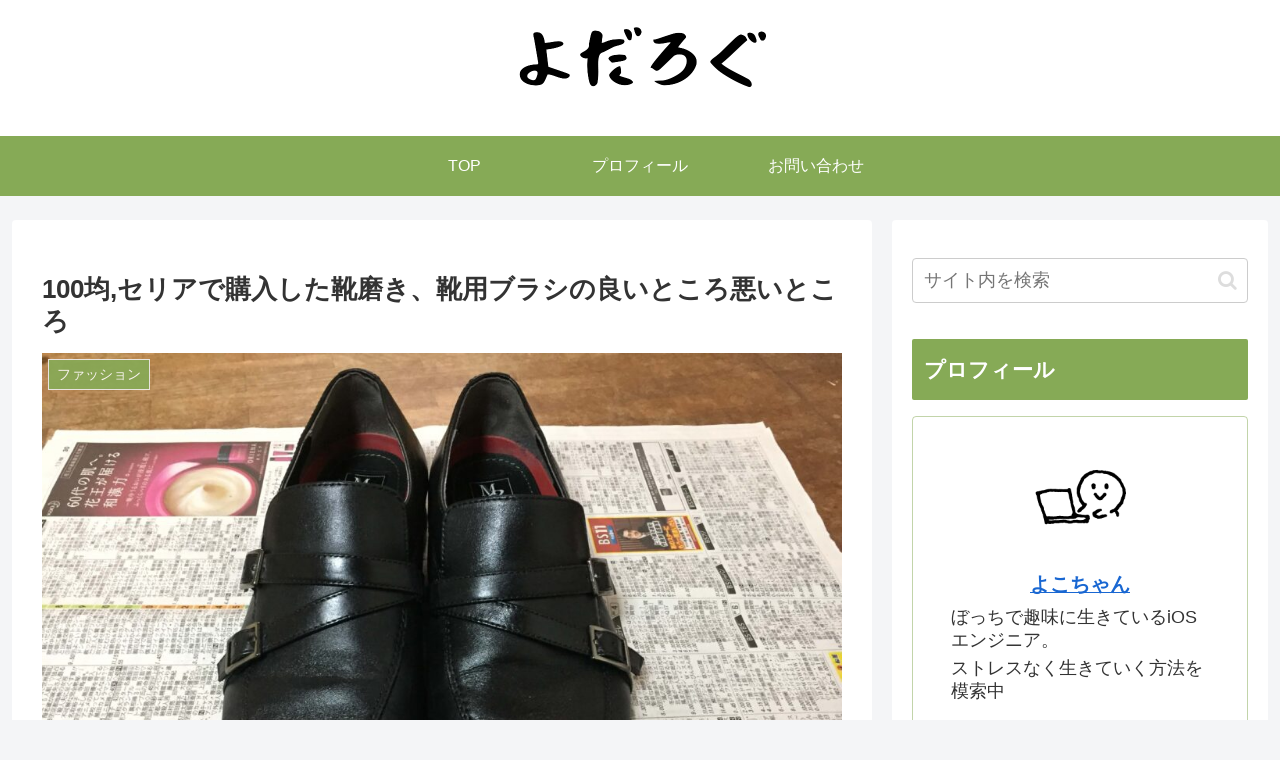

--- FILE ---
content_type: text/html; charset=utf-8
request_url: https://www.google.com/recaptcha/api2/anchor?ar=1&k=6LfZ0xYdAAAAADlmG7xmRNdhC8Oz352zVaZ6qlfs&co=aHR0cHM6Ly95b2RhbG9nLmNvbTo0NDM.&hl=en&v=PoyoqOPhxBO7pBk68S4YbpHZ&size=invisible&anchor-ms=20000&execute-ms=30000&cb=tpdh4fdh0jfq
body_size: 48655
content:
<!DOCTYPE HTML><html dir="ltr" lang="en"><head><meta http-equiv="Content-Type" content="text/html; charset=UTF-8">
<meta http-equiv="X-UA-Compatible" content="IE=edge">
<title>reCAPTCHA</title>
<style type="text/css">
/* cyrillic-ext */
@font-face {
  font-family: 'Roboto';
  font-style: normal;
  font-weight: 400;
  font-stretch: 100%;
  src: url(//fonts.gstatic.com/s/roboto/v48/KFO7CnqEu92Fr1ME7kSn66aGLdTylUAMa3GUBHMdazTgWw.woff2) format('woff2');
  unicode-range: U+0460-052F, U+1C80-1C8A, U+20B4, U+2DE0-2DFF, U+A640-A69F, U+FE2E-FE2F;
}
/* cyrillic */
@font-face {
  font-family: 'Roboto';
  font-style: normal;
  font-weight: 400;
  font-stretch: 100%;
  src: url(//fonts.gstatic.com/s/roboto/v48/KFO7CnqEu92Fr1ME7kSn66aGLdTylUAMa3iUBHMdazTgWw.woff2) format('woff2');
  unicode-range: U+0301, U+0400-045F, U+0490-0491, U+04B0-04B1, U+2116;
}
/* greek-ext */
@font-face {
  font-family: 'Roboto';
  font-style: normal;
  font-weight: 400;
  font-stretch: 100%;
  src: url(//fonts.gstatic.com/s/roboto/v48/KFO7CnqEu92Fr1ME7kSn66aGLdTylUAMa3CUBHMdazTgWw.woff2) format('woff2');
  unicode-range: U+1F00-1FFF;
}
/* greek */
@font-face {
  font-family: 'Roboto';
  font-style: normal;
  font-weight: 400;
  font-stretch: 100%;
  src: url(//fonts.gstatic.com/s/roboto/v48/KFO7CnqEu92Fr1ME7kSn66aGLdTylUAMa3-UBHMdazTgWw.woff2) format('woff2');
  unicode-range: U+0370-0377, U+037A-037F, U+0384-038A, U+038C, U+038E-03A1, U+03A3-03FF;
}
/* math */
@font-face {
  font-family: 'Roboto';
  font-style: normal;
  font-weight: 400;
  font-stretch: 100%;
  src: url(//fonts.gstatic.com/s/roboto/v48/KFO7CnqEu92Fr1ME7kSn66aGLdTylUAMawCUBHMdazTgWw.woff2) format('woff2');
  unicode-range: U+0302-0303, U+0305, U+0307-0308, U+0310, U+0312, U+0315, U+031A, U+0326-0327, U+032C, U+032F-0330, U+0332-0333, U+0338, U+033A, U+0346, U+034D, U+0391-03A1, U+03A3-03A9, U+03B1-03C9, U+03D1, U+03D5-03D6, U+03F0-03F1, U+03F4-03F5, U+2016-2017, U+2034-2038, U+203C, U+2040, U+2043, U+2047, U+2050, U+2057, U+205F, U+2070-2071, U+2074-208E, U+2090-209C, U+20D0-20DC, U+20E1, U+20E5-20EF, U+2100-2112, U+2114-2115, U+2117-2121, U+2123-214F, U+2190, U+2192, U+2194-21AE, U+21B0-21E5, U+21F1-21F2, U+21F4-2211, U+2213-2214, U+2216-22FF, U+2308-230B, U+2310, U+2319, U+231C-2321, U+2336-237A, U+237C, U+2395, U+239B-23B7, U+23D0, U+23DC-23E1, U+2474-2475, U+25AF, U+25B3, U+25B7, U+25BD, U+25C1, U+25CA, U+25CC, U+25FB, U+266D-266F, U+27C0-27FF, U+2900-2AFF, U+2B0E-2B11, U+2B30-2B4C, U+2BFE, U+3030, U+FF5B, U+FF5D, U+1D400-1D7FF, U+1EE00-1EEFF;
}
/* symbols */
@font-face {
  font-family: 'Roboto';
  font-style: normal;
  font-weight: 400;
  font-stretch: 100%;
  src: url(//fonts.gstatic.com/s/roboto/v48/KFO7CnqEu92Fr1ME7kSn66aGLdTylUAMaxKUBHMdazTgWw.woff2) format('woff2');
  unicode-range: U+0001-000C, U+000E-001F, U+007F-009F, U+20DD-20E0, U+20E2-20E4, U+2150-218F, U+2190, U+2192, U+2194-2199, U+21AF, U+21E6-21F0, U+21F3, U+2218-2219, U+2299, U+22C4-22C6, U+2300-243F, U+2440-244A, U+2460-24FF, U+25A0-27BF, U+2800-28FF, U+2921-2922, U+2981, U+29BF, U+29EB, U+2B00-2BFF, U+4DC0-4DFF, U+FFF9-FFFB, U+10140-1018E, U+10190-1019C, U+101A0, U+101D0-101FD, U+102E0-102FB, U+10E60-10E7E, U+1D2C0-1D2D3, U+1D2E0-1D37F, U+1F000-1F0FF, U+1F100-1F1AD, U+1F1E6-1F1FF, U+1F30D-1F30F, U+1F315, U+1F31C, U+1F31E, U+1F320-1F32C, U+1F336, U+1F378, U+1F37D, U+1F382, U+1F393-1F39F, U+1F3A7-1F3A8, U+1F3AC-1F3AF, U+1F3C2, U+1F3C4-1F3C6, U+1F3CA-1F3CE, U+1F3D4-1F3E0, U+1F3ED, U+1F3F1-1F3F3, U+1F3F5-1F3F7, U+1F408, U+1F415, U+1F41F, U+1F426, U+1F43F, U+1F441-1F442, U+1F444, U+1F446-1F449, U+1F44C-1F44E, U+1F453, U+1F46A, U+1F47D, U+1F4A3, U+1F4B0, U+1F4B3, U+1F4B9, U+1F4BB, U+1F4BF, U+1F4C8-1F4CB, U+1F4D6, U+1F4DA, U+1F4DF, U+1F4E3-1F4E6, U+1F4EA-1F4ED, U+1F4F7, U+1F4F9-1F4FB, U+1F4FD-1F4FE, U+1F503, U+1F507-1F50B, U+1F50D, U+1F512-1F513, U+1F53E-1F54A, U+1F54F-1F5FA, U+1F610, U+1F650-1F67F, U+1F687, U+1F68D, U+1F691, U+1F694, U+1F698, U+1F6AD, U+1F6B2, U+1F6B9-1F6BA, U+1F6BC, U+1F6C6-1F6CF, U+1F6D3-1F6D7, U+1F6E0-1F6EA, U+1F6F0-1F6F3, U+1F6F7-1F6FC, U+1F700-1F7FF, U+1F800-1F80B, U+1F810-1F847, U+1F850-1F859, U+1F860-1F887, U+1F890-1F8AD, U+1F8B0-1F8BB, U+1F8C0-1F8C1, U+1F900-1F90B, U+1F93B, U+1F946, U+1F984, U+1F996, U+1F9E9, U+1FA00-1FA6F, U+1FA70-1FA7C, U+1FA80-1FA89, U+1FA8F-1FAC6, U+1FACE-1FADC, U+1FADF-1FAE9, U+1FAF0-1FAF8, U+1FB00-1FBFF;
}
/* vietnamese */
@font-face {
  font-family: 'Roboto';
  font-style: normal;
  font-weight: 400;
  font-stretch: 100%;
  src: url(//fonts.gstatic.com/s/roboto/v48/KFO7CnqEu92Fr1ME7kSn66aGLdTylUAMa3OUBHMdazTgWw.woff2) format('woff2');
  unicode-range: U+0102-0103, U+0110-0111, U+0128-0129, U+0168-0169, U+01A0-01A1, U+01AF-01B0, U+0300-0301, U+0303-0304, U+0308-0309, U+0323, U+0329, U+1EA0-1EF9, U+20AB;
}
/* latin-ext */
@font-face {
  font-family: 'Roboto';
  font-style: normal;
  font-weight: 400;
  font-stretch: 100%;
  src: url(//fonts.gstatic.com/s/roboto/v48/KFO7CnqEu92Fr1ME7kSn66aGLdTylUAMa3KUBHMdazTgWw.woff2) format('woff2');
  unicode-range: U+0100-02BA, U+02BD-02C5, U+02C7-02CC, U+02CE-02D7, U+02DD-02FF, U+0304, U+0308, U+0329, U+1D00-1DBF, U+1E00-1E9F, U+1EF2-1EFF, U+2020, U+20A0-20AB, U+20AD-20C0, U+2113, U+2C60-2C7F, U+A720-A7FF;
}
/* latin */
@font-face {
  font-family: 'Roboto';
  font-style: normal;
  font-weight: 400;
  font-stretch: 100%;
  src: url(//fonts.gstatic.com/s/roboto/v48/KFO7CnqEu92Fr1ME7kSn66aGLdTylUAMa3yUBHMdazQ.woff2) format('woff2');
  unicode-range: U+0000-00FF, U+0131, U+0152-0153, U+02BB-02BC, U+02C6, U+02DA, U+02DC, U+0304, U+0308, U+0329, U+2000-206F, U+20AC, U+2122, U+2191, U+2193, U+2212, U+2215, U+FEFF, U+FFFD;
}
/* cyrillic-ext */
@font-face {
  font-family: 'Roboto';
  font-style: normal;
  font-weight: 500;
  font-stretch: 100%;
  src: url(//fonts.gstatic.com/s/roboto/v48/KFO7CnqEu92Fr1ME7kSn66aGLdTylUAMa3GUBHMdazTgWw.woff2) format('woff2');
  unicode-range: U+0460-052F, U+1C80-1C8A, U+20B4, U+2DE0-2DFF, U+A640-A69F, U+FE2E-FE2F;
}
/* cyrillic */
@font-face {
  font-family: 'Roboto';
  font-style: normal;
  font-weight: 500;
  font-stretch: 100%;
  src: url(//fonts.gstatic.com/s/roboto/v48/KFO7CnqEu92Fr1ME7kSn66aGLdTylUAMa3iUBHMdazTgWw.woff2) format('woff2');
  unicode-range: U+0301, U+0400-045F, U+0490-0491, U+04B0-04B1, U+2116;
}
/* greek-ext */
@font-face {
  font-family: 'Roboto';
  font-style: normal;
  font-weight: 500;
  font-stretch: 100%;
  src: url(//fonts.gstatic.com/s/roboto/v48/KFO7CnqEu92Fr1ME7kSn66aGLdTylUAMa3CUBHMdazTgWw.woff2) format('woff2');
  unicode-range: U+1F00-1FFF;
}
/* greek */
@font-face {
  font-family: 'Roboto';
  font-style: normal;
  font-weight: 500;
  font-stretch: 100%;
  src: url(//fonts.gstatic.com/s/roboto/v48/KFO7CnqEu92Fr1ME7kSn66aGLdTylUAMa3-UBHMdazTgWw.woff2) format('woff2');
  unicode-range: U+0370-0377, U+037A-037F, U+0384-038A, U+038C, U+038E-03A1, U+03A3-03FF;
}
/* math */
@font-face {
  font-family: 'Roboto';
  font-style: normal;
  font-weight: 500;
  font-stretch: 100%;
  src: url(//fonts.gstatic.com/s/roboto/v48/KFO7CnqEu92Fr1ME7kSn66aGLdTylUAMawCUBHMdazTgWw.woff2) format('woff2');
  unicode-range: U+0302-0303, U+0305, U+0307-0308, U+0310, U+0312, U+0315, U+031A, U+0326-0327, U+032C, U+032F-0330, U+0332-0333, U+0338, U+033A, U+0346, U+034D, U+0391-03A1, U+03A3-03A9, U+03B1-03C9, U+03D1, U+03D5-03D6, U+03F0-03F1, U+03F4-03F5, U+2016-2017, U+2034-2038, U+203C, U+2040, U+2043, U+2047, U+2050, U+2057, U+205F, U+2070-2071, U+2074-208E, U+2090-209C, U+20D0-20DC, U+20E1, U+20E5-20EF, U+2100-2112, U+2114-2115, U+2117-2121, U+2123-214F, U+2190, U+2192, U+2194-21AE, U+21B0-21E5, U+21F1-21F2, U+21F4-2211, U+2213-2214, U+2216-22FF, U+2308-230B, U+2310, U+2319, U+231C-2321, U+2336-237A, U+237C, U+2395, U+239B-23B7, U+23D0, U+23DC-23E1, U+2474-2475, U+25AF, U+25B3, U+25B7, U+25BD, U+25C1, U+25CA, U+25CC, U+25FB, U+266D-266F, U+27C0-27FF, U+2900-2AFF, U+2B0E-2B11, U+2B30-2B4C, U+2BFE, U+3030, U+FF5B, U+FF5D, U+1D400-1D7FF, U+1EE00-1EEFF;
}
/* symbols */
@font-face {
  font-family: 'Roboto';
  font-style: normal;
  font-weight: 500;
  font-stretch: 100%;
  src: url(//fonts.gstatic.com/s/roboto/v48/KFO7CnqEu92Fr1ME7kSn66aGLdTylUAMaxKUBHMdazTgWw.woff2) format('woff2');
  unicode-range: U+0001-000C, U+000E-001F, U+007F-009F, U+20DD-20E0, U+20E2-20E4, U+2150-218F, U+2190, U+2192, U+2194-2199, U+21AF, U+21E6-21F0, U+21F3, U+2218-2219, U+2299, U+22C4-22C6, U+2300-243F, U+2440-244A, U+2460-24FF, U+25A0-27BF, U+2800-28FF, U+2921-2922, U+2981, U+29BF, U+29EB, U+2B00-2BFF, U+4DC0-4DFF, U+FFF9-FFFB, U+10140-1018E, U+10190-1019C, U+101A0, U+101D0-101FD, U+102E0-102FB, U+10E60-10E7E, U+1D2C0-1D2D3, U+1D2E0-1D37F, U+1F000-1F0FF, U+1F100-1F1AD, U+1F1E6-1F1FF, U+1F30D-1F30F, U+1F315, U+1F31C, U+1F31E, U+1F320-1F32C, U+1F336, U+1F378, U+1F37D, U+1F382, U+1F393-1F39F, U+1F3A7-1F3A8, U+1F3AC-1F3AF, U+1F3C2, U+1F3C4-1F3C6, U+1F3CA-1F3CE, U+1F3D4-1F3E0, U+1F3ED, U+1F3F1-1F3F3, U+1F3F5-1F3F7, U+1F408, U+1F415, U+1F41F, U+1F426, U+1F43F, U+1F441-1F442, U+1F444, U+1F446-1F449, U+1F44C-1F44E, U+1F453, U+1F46A, U+1F47D, U+1F4A3, U+1F4B0, U+1F4B3, U+1F4B9, U+1F4BB, U+1F4BF, U+1F4C8-1F4CB, U+1F4D6, U+1F4DA, U+1F4DF, U+1F4E3-1F4E6, U+1F4EA-1F4ED, U+1F4F7, U+1F4F9-1F4FB, U+1F4FD-1F4FE, U+1F503, U+1F507-1F50B, U+1F50D, U+1F512-1F513, U+1F53E-1F54A, U+1F54F-1F5FA, U+1F610, U+1F650-1F67F, U+1F687, U+1F68D, U+1F691, U+1F694, U+1F698, U+1F6AD, U+1F6B2, U+1F6B9-1F6BA, U+1F6BC, U+1F6C6-1F6CF, U+1F6D3-1F6D7, U+1F6E0-1F6EA, U+1F6F0-1F6F3, U+1F6F7-1F6FC, U+1F700-1F7FF, U+1F800-1F80B, U+1F810-1F847, U+1F850-1F859, U+1F860-1F887, U+1F890-1F8AD, U+1F8B0-1F8BB, U+1F8C0-1F8C1, U+1F900-1F90B, U+1F93B, U+1F946, U+1F984, U+1F996, U+1F9E9, U+1FA00-1FA6F, U+1FA70-1FA7C, U+1FA80-1FA89, U+1FA8F-1FAC6, U+1FACE-1FADC, U+1FADF-1FAE9, U+1FAF0-1FAF8, U+1FB00-1FBFF;
}
/* vietnamese */
@font-face {
  font-family: 'Roboto';
  font-style: normal;
  font-weight: 500;
  font-stretch: 100%;
  src: url(//fonts.gstatic.com/s/roboto/v48/KFO7CnqEu92Fr1ME7kSn66aGLdTylUAMa3OUBHMdazTgWw.woff2) format('woff2');
  unicode-range: U+0102-0103, U+0110-0111, U+0128-0129, U+0168-0169, U+01A0-01A1, U+01AF-01B0, U+0300-0301, U+0303-0304, U+0308-0309, U+0323, U+0329, U+1EA0-1EF9, U+20AB;
}
/* latin-ext */
@font-face {
  font-family: 'Roboto';
  font-style: normal;
  font-weight: 500;
  font-stretch: 100%;
  src: url(//fonts.gstatic.com/s/roboto/v48/KFO7CnqEu92Fr1ME7kSn66aGLdTylUAMa3KUBHMdazTgWw.woff2) format('woff2');
  unicode-range: U+0100-02BA, U+02BD-02C5, U+02C7-02CC, U+02CE-02D7, U+02DD-02FF, U+0304, U+0308, U+0329, U+1D00-1DBF, U+1E00-1E9F, U+1EF2-1EFF, U+2020, U+20A0-20AB, U+20AD-20C0, U+2113, U+2C60-2C7F, U+A720-A7FF;
}
/* latin */
@font-face {
  font-family: 'Roboto';
  font-style: normal;
  font-weight: 500;
  font-stretch: 100%;
  src: url(//fonts.gstatic.com/s/roboto/v48/KFO7CnqEu92Fr1ME7kSn66aGLdTylUAMa3yUBHMdazQ.woff2) format('woff2');
  unicode-range: U+0000-00FF, U+0131, U+0152-0153, U+02BB-02BC, U+02C6, U+02DA, U+02DC, U+0304, U+0308, U+0329, U+2000-206F, U+20AC, U+2122, U+2191, U+2193, U+2212, U+2215, U+FEFF, U+FFFD;
}
/* cyrillic-ext */
@font-face {
  font-family: 'Roboto';
  font-style: normal;
  font-weight: 900;
  font-stretch: 100%;
  src: url(//fonts.gstatic.com/s/roboto/v48/KFO7CnqEu92Fr1ME7kSn66aGLdTylUAMa3GUBHMdazTgWw.woff2) format('woff2');
  unicode-range: U+0460-052F, U+1C80-1C8A, U+20B4, U+2DE0-2DFF, U+A640-A69F, U+FE2E-FE2F;
}
/* cyrillic */
@font-face {
  font-family: 'Roboto';
  font-style: normal;
  font-weight: 900;
  font-stretch: 100%;
  src: url(//fonts.gstatic.com/s/roboto/v48/KFO7CnqEu92Fr1ME7kSn66aGLdTylUAMa3iUBHMdazTgWw.woff2) format('woff2');
  unicode-range: U+0301, U+0400-045F, U+0490-0491, U+04B0-04B1, U+2116;
}
/* greek-ext */
@font-face {
  font-family: 'Roboto';
  font-style: normal;
  font-weight: 900;
  font-stretch: 100%;
  src: url(//fonts.gstatic.com/s/roboto/v48/KFO7CnqEu92Fr1ME7kSn66aGLdTylUAMa3CUBHMdazTgWw.woff2) format('woff2');
  unicode-range: U+1F00-1FFF;
}
/* greek */
@font-face {
  font-family: 'Roboto';
  font-style: normal;
  font-weight: 900;
  font-stretch: 100%;
  src: url(//fonts.gstatic.com/s/roboto/v48/KFO7CnqEu92Fr1ME7kSn66aGLdTylUAMa3-UBHMdazTgWw.woff2) format('woff2');
  unicode-range: U+0370-0377, U+037A-037F, U+0384-038A, U+038C, U+038E-03A1, U+03A3-03FF;
}
/* math */
@font-face {
  font-family: 'Roboto';
  font-style: normal;
  font-weight: 900;
  font-stretch: 100%;
  src: url(//fonts.gstatic.com/s/roboto/v48/KFO7CnqEu92Fr1ME7kSn66aGLdTylUAMawCUBHMdazTgWw.woff2) format('woff2');
  unicode-range: U+0302-0303, U+0305, U+0307-0308, U+0310, U+0312, U+0315, U+031A, U+0326-0327, U+032C, U+032F-0330, U+0332-0333, U+0338, U+033A, U+0346, U+034D, U+0391-03A1, U+03A3-03A9, U+03B1-03C9, U+03D1, U+03D5-03D6, U+03F0-03F1, U+03F4-03F5, U+2016-2017, U+2034-2038, U+203C, U+2040, U+2043, U+2047, U+2050, U+2057, U+205F, U+2070-2071, U+2074-208E, U+2090-209C, U+20D0-20DC, U+20E1, U+20E5-20EF, U+2100-2112, U+2114-2115, U+2117-2121, U+2123-214F, U+2190, U+2192, U+2194-21AE, U+21B0-21E5, U+21F1-21F2, U+21F4-2211, U+2213-2214, U+2216-22FF, U+2308-230B, U+2310, U+2319, U+231C-2321, U+2336-237A, U+237C, U+2395, U+239B-23B7, U+23D0, U+23DC-23E1, U+2474-2475, U+25AF, U+25B3, U+25B7, U+25BD, U+25C1, U+25CA, U+25CC, U+25FB, U+266D-266F, U+27C0-27FF, U+2900-2AFF, U+2B0E-2B11, U+2B30-2B4C, U+2BFE, U+3030, U+FF5B, U+FF5D, U+1D400-1D7FF, U+1EE00-1EEFF;
}
/* symbols */
@font-face {
  font-family: 'Roboto';
  font-style: normal;
  font-weight: 900;
  font-stretch: 100%;
  src: url(//fonts.gstatic.com/s/roboto/v48/KFO7CnqEu92Fr1ME7kSn66aGLdTylUAMaxKUBHMdazTgWw.woff2) format('woff2');
  unicode-range: U+0001-000C, U+000E-001F, U+007F-009F, U+20DD-20E0, U+20E2-20E4, U+2150-218F, U+2190, U+2192, U+2194-2199, U+21AF, U+21E6-21F0, U+21F3, U+2218-2219, U+2299, U+22C4-22C6, U+2300-243F, U+2440-244A, U+2460-24FF, U+25A0-27BF, U+2800-28FF, U+2921-2922, U+2981, U+29BF, U+29EB, U+2B00-2BFF, U+4DC0-4DFF, U+FFF9-FFFB, U+10140-1018E, U+10190-1019C, U+101A0, U+101D0-101FD, U+102E0-102FB, U+10E60-10E7E, U+1D2C0-1D2D3, U+1D2E0-1D37F, U+1F000-1F0FF, U+1F100-1F1AD, U+1F1E6-1F1FF, U+1F30D-1F30F, U+1F315, U+1F31C, U+1F31E, U+1F320-1F32C, U+1F336, U+1F378, U+1F37D, U+1F382, U+1F393-1F39F, U+1F3A7-1F3A8, U+1F3AC-1F3AF, U+1F3C2, U+1F3C4-1F3C6, U+1F3CA-1F3CE, U+1F3D4-1F3E0, U+1F3ED, U+1F3F1-1F3F3, U+1F3F5-1F3F7, U+1F408, U+1F415, U+1F41F, U+1F426, U+1F43F, U+1F441-1F442, U+1F444, U+1F446-1F449, U+1F44C-1F44E, U+1F453, U+1F46A, U+1F47D, U+1F4A3, U+1F4B0, U+1F4B3, U+1F4B9, U+1F4BB, U+1F4BF, U+1F4C8-1F4CB, U+1F4D6, U+1F4DA, U+1F4DF, U+1F4E3-1F4E6, U+1F4EA-1F4ED, U+1F4F7, U+1F4F9-1F4FB, U+1F4FD-1F4FE, U+1F503, U+1F507-1F50B, U+1F50D, U+1F512-1F513, U+1F53E-1F54A, U+1F54F-1F5FA, U+1F610, U+1F650-1F67F, U+1F687, U+1F68D, U+1F691, U+1F694, U+1F698, U+1F6AD, U+1F6B2, U+1F6B9-1F6BA, U+1F6BC, U+1F6C6-1F6CF, U+1F6D3-1F6D7, U+1F6E0-1F6EA, U+1F6F0-1F6F3, U+1F6F7-1F6FC, U+1F700-1F7FF, U+1F800-1F80B, U+1F810-1F847, U+1F850-1F859, U+1F860-1F887, U+1F890-1F8AD, U+1F8B0-1F8BB, U+1F8C0-1F8C1, U+1F900-1F90B, U+1F93B, U+1F946, U+1F984, U+1F996, U+1F9E9, U+1FA00-1FA6F, U+1FA70-1FA7C, U+1FA80-1FA89, U+1FA8F-1FAC6, U+1FACE-1FADC, U+1FADF-1FAE9, U+1FAF0-1FAF8, U+1FB00-1FBFF;
}
/* vietnamese */
@font-face {
  font-family: 'Roboto';
  font-style: normal;
  font-weight: 900;
  font-stretch: 100%;
  src: url(//fonts.gstatic.com/s/roboto/v48/KFO7CnqEu92Fr1ME7kSn66aGLdTylUAMa3OUBHMdazTgWw.woff2) format('woff2');
  unicode-range: U+0102-0103, U+0110-0111, U+0128-0129, U+0168-0169, U+01A0-01A1, U+01AF-01B0, U+0300-0301, U+0303-0304, U+0308-0309, U+0323, U+0329, U+1EA0-1EF9, U+20AB;
}
/* latin-ext */
@font-face {
  font-family: 'Roboto';
  font-style: normal;
  font-weight: 900;
  font-stretch: 100%;
  src: url(//fonts.gstatic.com/s/roboto/v48/KFO7CnqEu92Fr1ME7kSn66aGLdTylUAMa3KUBHMdazTgWw.woff2) format('woff2');
  unicode-range: U+0100-02BA, U+02BD-02C5, U+02C7-02CC, U+02CE-02D7, U+02DD-02FF, U+0304, U+0308, U+0329, U+1D00-1DBF, U+1E00-1E9F, U+1EF2-1EFF, U+2020, U+20A0-20AB, U+20AD-20C0, U+2113, U+2C60-2C7F, U+A720-A7FF;
}
/* latin */
@font-face {
  font-family: 'Roboto';
  font-style: normal;
  font-weight: 900;
  font-stretch: 100%;
  src: url(//fonts.gstatic.com/s/roboto/v48/KFO7CnqEu92Fr1ME7kSn66aGLdTylUAMa3yUBHMdazQ.woff2) format('woff2');
  unicode-range: U+0000-00FF, U+0131, U+0152-0153, U+02BB-02BC, U+02C6, U+02DA, U+02DC, U+0304, U+0308, U+0329, U+2000-206F, U+20AC, U+2122, U+2191, U+2193, U+2212, U+2215, U+FEFF, U+FFFD;
}

</style>
<link rel="stylesheet" type="text/css" href="https://www.gstatic.com/recaptcha/releases/PoyoqOPhxBO7pBk68S4YbpHZ/styles__ltr.css">
<script nonce="P57Bbr8w6eCUFrbMQ5_qSw" type="text/javascript">window['__recaptcha_api'] = 'https://www.google.com/recaptcha/api2/';</script>
<script type="text/javascript" src="https://www.gstatic.com/recaptcha/releases/PoyoqOPhxBO7pBk68S4YbpHZ/recaptcha__en.js" nonce="P57Bbr8w6eCUFrbMQ5_qSw">
      
    </script></head>
<body><div id="rc-anchor-alert" class="rc-anchor-alert"></div>
<input type="hidden" id="recaptcha-token" value="[base64]">
<script type="text/javascript" nonce="P57Bbr8w6eCUFrbMQ5_qSw">
      recaptcha.anchor.Main.init("[\x22ainput\x22,[\x22bgdata\x22,\x22\x22,\[base64]/[base64]/[base64]/[base64]/[base64]/[base64]/KGcoTywyNTMsTy5PKSxVRyhPLEMpKTpnKE8sMjUzLEMpLE8pKSxsKSksTykpfSxieT1mdW5jdGlvbihDLE8sdSxsKXtmb3IobD0odT1SKEMpLDApO08+MDtPLS0pbD1sPDw4fFooQyk7ZyhDLHUsbCl9LFVHPWZ1bmN0aW9uKEMsTyl7Qy5pLmxlbmd0aD4xMDQ/[base64]/[base64]/[base64]/[base64]/[base64]/[base64]/[base64]\\u003d\x22,\[base64]\\u003d\\u003d\x22,\[base64]/XQ5ceUPCisOETBYNw5dmwqwMcDBxZFU6w7jDvsKcwrF8wpg5IlU7YcKsEQZsPcKhwqfCkcKpe8OMYcO6w6nCqsK1KMO9NsK+w4M2wqQgwo7Co8Kpw7oxwqx0w4DDlcK/PcKfScKUSSjDhMKww5QxBFTClsOQEHzDoSbDpVPCp2wBQCHCtwTDsENNKmhdV8OMYcO/w5J4BUHCuwtKM8KifjNwwrsXw5LDjsK4IsKDwqLCssKPw59Ww7hKA8KMN2/Dl8O4UcO3w5fDuwnChcOxwociCsO8BCrCgsOgCnhwLMOGw7rCiTvDk8OEFEsiwofDqkjCpcOIwqzDmMO1YQbDs8KtwqDCrEbCgEIMw6/Dm8K3wqoFw4MKwrzCncKZwqbDvX/DsMKNwonDrkhlwrhBw781w4nDh8KRXsKRw6I6PMOcdMKeTB/CocKowrQDw4LCiyPCiAksRhzCrDEVwpLDtxMlZxbCnzDCt8OvfMKPwp8ZSALDl8KhDnYpw5/[base64]/DisOzcmFsw61xRcOyDMOkYz06w6MBPMOCw4bCkMKMaR/CvsOBFHwCw480UxB0QsKuworCqFRzPcOow6jCvMKmwqXDpgXCgMO1w4HDhMOcR8OywpXDisO9KsKOwozDlcOjw5AlR8Oxwrw0w77CkDxMwpocw4sswo4hSDbCiSNbw7oqcMOPWcORY8KFw41kDcKMZMKBw5rCg8OjVcKdw6XCkD9uWw/Ck1rDujDCj8KdwrJ6wppxwrQJK8KbwpRRw5ZpG2TCmsO+wprCjsOIwrXDk8Opwo/DgUbCr8Klw5Fiwr1pw6jDtE3ClCTCuBA4XcOOw6JRw4LDvzrDgTHCuhMlF3LDpl7CsnQsw6socGzCk8OFw5fDnMOxwoddAMKxCcK0CsOTccKWwqcdwocQIcObw6A1w5/DjkA5CMO4dsOaNMKQCjjCgMKRKETCtsO1wpPDvmzCkkUYa8OwwrjCsAonWBxawrfCs8O3wq4Dw4gPwq7Cvghnw6fDu8OAwp46BFvDo8KGGGBwPlXDo8Kxw6U1w4hITcOafUrCqnQUdcO0w6LDm0FQP0AIw7LDiUx/wqMiwqrCtETDv11DF8KOZGjDmMKkw6k1Oy/[base64]/DiBMMw6vDnRQBPMO5wosKMW7DgnlJw7LDusOJwrEjwqtMwrPDg8Oaw71BK2XDqz47woEzwoDDsMOVbsKXw6HDmMKqKUhxw4E/I8KjACfDvmpxL27CmcK4SGnDq8Kjw6HDtDwDwqfCpcO9w6U6w6XCnsKKw5LClMKfacKvUhRucsOAwpxWbVLCtsOLwofCkWzDgsOsw6LCgcKlamJ/[base64]/esOpHyfCtcOwwr7DkXlbL8OuOMKaw6zDph/DhMO5wr7CrsKXasKww6LCgMOAw5fDsRgSFsKDYcOGKyIobsOJbh3DvwXDpcKKWMKXbMKOwpzCpcKJGQDCqcKUwovCkxJkw73Cn18ZdsOyeXhfwq/DuCPDr8KMw5DCgMOcw4QNBMO8wqfCgsKGG8OCwqEQwrjDqsK/wqjCpsKDHDE6wrhDUnrDjE/[base64]/wqczw4fDmDE7acKfezd4QcOZwrdFw77DnRTCiQ4FEVbDqcK+wpMawovCpGDCq8Klw6dZw4p9fyrChn4zwpDCtsK4AMKnw59Jw5VdWMOmfjQEwpXCngzDk8OYw5w3ek43PGfCnmLCkgIWwqrDuTHCoMOman3Cj8KxUUTChcOdCUZNwr7CpcO/woXCvMKnJGxYesKXw58KLQl/wrk7FcKVasKbw490fsKeJR84ecOmNsKWw5XCksO2w68NUMKwCBbCpsO7CATCjsOgwrzCsTjCrsKjHGxxScO2wrzDpiggwprClsOobsOLw6RZPsKxQ0nCo8KMw6bDuAXCvilswoctOAxJwq7CvVJvw4tgwqDCr8Kbw6LCrMO0CXVlwpdzwpMDEcKxQhLCnFLCmFhIw5/Cm8OfHcOzRCkWwoNtw77CgDsUe0EZJjBKw4TCgsKOPMKOwq7CiMKJAwQ7cAhHEyPDgybDqsO4X0nCpMOmR8KoasOrw6k4w71FwpTCoxpBZsOsw7IMCcO0woPChMOoGsKyRyjDvsO/ITLCgMK/HMKLw7XCkUDCtsKWwoPDkVzCrSbCnXnDkRYCwrIyw7g0EcO/wr4RdS1mwq/DrgnDtcOXT8KyGDLDj8K7w7TCkEsowosKIsOfw500w5ZbCcKgVsOZw4hXe11ZCMOXw7scbcKPw5rCpMO/[base64]/[base64]/w5PDusKTUwMZF3Eywq4aZ8KjwoTCkV8hwpFjcUpJw7tTw5DCizwDYz9gw5hbL8OeL8Kuwr/DqcKXw5JRw6XCkC7DuMO5wrQFLcKTwrZtw4NSGQ9Pw7cNMsKIXBXCqsO6EMO0IcKueMOYZcO7WDrCs8K8KMO/w5EAFxMDwr7CnkXDmCPDrMOOHzDDumEhw75cN8K2wqA6w7JaP8K2MMOgVQ0zNAEsw4krw5jDvCjDhBk7wrXCmMOHQxAkSsOTwpXCiEUOw6c1VMOIw5/CvcKVwqzCqxrCqFN0JEEyXMOPGsKkSsKTRMK2woU/[base64]/[base64]/wrUCQ1DDiBUDw5soMsOcw5xwYcK2ZsO+bQFZw7DCqy7Cs0LDnHTDn0nDlEnCmEUwSjjCq33DlWcfYMO3wp4NwqZ6wpY3w5ZIw6E4O8OdFDHCjxN/[base64]/DnxpgFcOOw73ClCpsEAXDqcK5wrg4w7XDlERSDsKdwqzChxjCt29ww5/CgMOnw5LDoMK2w4dKYMORQHIsacO+TVJpNDB8w5fCtARjwqlQwp5qw4nCgSRQwoPCvB5vwp9XwqNfRAPDvMKMwqxiw5UIJzluw5Fkw7nCoMKRIAhmJ2vDkXLCosKjwpTDjy8jw646w6PCsS7DhsOOwo/CvEQxwopOw7suL8KAwpHDlkfDtkcXO2Vewp7CiALDsBPCijVpwqfCvRLCk2Rpw5QAw6PDozjCmMKIdMK1wrnDuMOGw4BPHBNNw5NQasKqwrzCgDLCocKWw4BLwr3CosKcwpDCrD8cw5LDkDJgFcOvGz5vwrPDscOrwrDDmxtdJ8O8BMOcw54bcsKbPn5mw5Z/bMKew6BBw5Qiw7XCqGIkw7PDmMKWw63CnMOsdFovCMKyIBbDsXXDowZFwprCjMKowqjDhg/[base64]/Dl8Onw7U2w7sYfkPCrMOtfMKbXQ3DssKhO07DicKgwqQoREQlw4YgM2dWdcOowoNFwoPClcOiw7h6dR/CjGZEwqBTw5MEw6FYw64bw6fCs8Oqw4ImYcKJMw7DvMKvwrxEwoDDgm7DrMO+w7lgG0hCwonDucKow4FHIC9Mw5HCrWrCpsOvXsKBw6rCoXNzwotsw5BMwr/DosKaw4YBcgvDjG/DplrCiMOTT8KAwoBNw7vDqcOPeRzCs0TDnmbCg3nDocOsA8OEKcKdZQ7Cv8Kow5PCosKKW8Ouw77CpsO8VcKoQcK7HcOJwp1FccOBAMOiw4/CkMKYw6YBwqpcwpJUw5wYw7rDicKgw5XCh8K6ESEIFDxUYmYwwp0aw43CpMOjwrHCpkvCt8O/Rm0mwrZpckkpw6sISRnCvC/DtCk9wrxmw7kkwpRsw6M3wpHDkxVSbsO9w6LDnxdmw6/Cr2vDksKPXcKQw4jDqsKxw7PDi8Ojw43Dvw3CsnRGw7fChWdwFcOBw68CwpDCrybCksKuH8Kowo7Di8OkDMO3wok/UyDCmsOHSg4CJHFjTG98IwfDocOnaig0w5kfw64QPip1wpHCpsOHThRxYsKWIl9CezQyc8O6YcKMK8KIGMKRwrwEw4ZtwogUwqsRw5lgRRQXNXhYwrg4WjLDqMKSw6dAwpXCpCHDjwrChsKaw6jCjCzCisOvZcKcw5AnwpLCsEYVASU+A8K4GBwtE8OaIsKrRV/CnjXCmsOyChASw5U1w7tEw6HDjcOXdH4LacKnw4fCtRTDsADCl8Ktw4XDhlFVZXUcwrdSwpnCnVPDjljCpzdLwrXCh0XDtEvCpz/DpMOtw4Yiw6FDBXvDgsKtwrw0w6knCcK6w6PDpsOMwr3CtDFDwoLCl8KuAsOXwrfDl8KHw6VAw5HDhMOow6cDw7XClMO4w6ZBw5/CkXErwobCv8Kjw4xDw7wlw7QYLcOHZzLClHPDi8KDwoQFw4nDg8OtV1nChMK3w6rCt0V9aMKcw5hgwpXCpMKIc8KqA3vCm3HCkTrDuUkdN8KyJyLChsKnwq5EwrwQM8K4wojCp2rCr8OLGhjCqWQRVcKgWcKdZWrDnjXDryPDhkI1XsKuwr/DtGJvE2MPVjVIZ0Ztw6FWBDfDvVzDg8Knw6vDh1sfaQLCvRklE2bClcOiw5h5SsKOTEo/wpRyW3FRw4vDqMOHw4rDoSFWwoBMcBY0wqJyw6XCqDIBwoVkN8KNwrXCo8OAw44+w65FDMKBwqvDlsKuO8O7wpnDs1TDrDXCqsOdwr/DiREyGykdw53CjRbDq8KHUCrCkAJlw4DDkz7DvRcuw4JywqTDvMOlw4Vlwq7CgFLDt8OzwodlJFcIwqpqAsKLw7DCm0fDv0jDkzDCicOjw59ZwpHDkMKlwpvCtCNhRsOzwo3DlsKVwplHHlbDicKywqZIB8O/w4XCjsOEw7nDtcK7w5HDggzDqcKgwqBBw7BBw7IUUMOXfsKuwotqLcKVw6LCu8Oqw7U7VgApXCXDtkXClmDDoGjCuF0kTcKqXsKNH8KaeHBTw68Dex/ChwzDhcOKBMKIw7fDqkh1wrxTCMKGAcOcwrpLScKZacKbMwprw6pVfiAXcsOVw4DDjwzCnQdWw7rCgcKhZsOcw6rDiSHCusKqZ8O5FjVdHMKQDAdTwq09woUrw45QwrQ6w5wWY8OUwqcjw5DDvsOXwrAAwo/[base64]/[base64]/[base64]/[base64]/Cq8KmNA/DmHDCvkHDrTxMKMKDwofCiW3Cv3U7TAvDljBpw4zCpcOxKls1w6MOwp9ywpLDu8OWw7krwpcAwo7DtMKODcO1BsK7M8O2wpjCu8KnwqcaesOqUU5fw4DCt8KqaUc6KXVhe2B9w7rChn1+EFU+dT/DlxLDiB3Cvi0RwrXCvCYPw4vCvy7CnMOCw6FCeRMePcKnO0/DvsKzwokQRQ3CvG8Yw4LDlcKrYsOyJjHChw4Kw6Auwog6c8OwJcOaw67DiMOIwpsjBCBCeEXDth3Dqy3Dq8K5w4N8UMO8wqTCtX1tJULDvkbCm8K1w7/[base64]/Dk8OXw53DrxwIw7/DncO3w7TCuQsqPcKNwoVFwpBtKcOJEAfCqsOtE8KWIGfCuMKKwrAzwokMA8KGwq7Cigc1w4zDr8OOKC/[base64]/[base64]/DhcKrUGJebycAw5/CgcKyQ37DsnJlwpEZwqbCoMO5Z8ORNcKww60Jw5twOMOkwofCjcK9FD/[base64]/HcOJw7bCn8KFw5cUw60YwqM0w4vCmsKZW8ODMXjCq8KdGXoJHy3CnCJkRR/ChsK0V8OPw7sFw7Blw7J+wpDCo8KfwqU5wqzCpsO+wo99w4HDjcKDwrUzHMKVMMOkecORS2d1BUbCl8OjMMKZw6TDocK/w7PCj2I0wovCt005DXXCgV/[base64]/[base64]/G8O0F8Ohw5Z8w7lmw5bDusKsTcKcwodfCgglYMK6wo5EIjc+bT45wqPDicOMGsK5H8OBVBjCvyXCpsOQL8OXElN5wqjDk8O4ecKjwpI/NsOAJTXCs8Kdw7/CrTrDpgZlw67DlMOYw49+PFtKOcONKwfCsTfConcnw4vDg8OFw57DkizDmRQCFTVhG8OSwrl6Q8OkwqdEw4FIHcKNw4zDk8OXw7Now7/ChyhnMDnCk8K+w5xzW8KBw6rDusKMwq/CvS4iw5Fgfi54Z3hVwp1tw4hYwolrNMKGTMOtw5zDhxtcY8OiwpjDnsObNAJyw5vChw3DiXXDvkLCscK3diB7F8OoEcOjw6pJw5HCh1bCrsK7w7LCqMOAwo4IX2wZQsO3fX7DjsOHCQ4fw5cjw7XDk8Olw7fCm8Ozwr/CvWpIw7fCt8Ogwrd6wr/[base64]/Cm8KfHcOtJgXCgMOgOS3DoRJ/HcKFwrTCm8OibcOSWMODwqDDnlnCpRvCtRzCvxvCrcO+Nh4mw7NAw5fCv8KyGXnDi0XCsxhzw7zDsMK1aMK6wo4rw6Vxwq7Dh8OUS8OMEkbCjsK4w6/DhifCiWfDr8KEw79FLMOkc3gxScKINcKkXsOqDxUFOsK2w4MyMEHDl8KffcOHwowOwrEwNFdHw7wYwozDkcKZLMKTwqQWwqzDn8O4wqfDgHYFWMKswovDhlDDnsOPw4YQwoBrwofCksONw6vCqjh5wrBcwpVIwpnChzzDg3BqH3hFO8Kiwo8vEMOLw5zDk0/Dr8OpwrZrSsOgS1nDqcKqJh4iVA0Owrt7wodpbkbDm8OEUWHDjcKoBXYnwp1tJMOTw6jCm3vDmn/Cv3bDtcK6wr7DvsO8aMOBE3vCricVwplOa8Ozw7oQw6wUKsOuLDTDiMK8OcKvw4bDosK5fUEXCcKlwrPDvW13wo/CgkHCnsO5GcOcDQbDpRvDtX7Cg8OjMV7DswAowpZiAUF0e8OZw6RiNcKlw7zDo37CimnCrMKSw7DDompWw5bDrzFRHMO3wonDhWnCqxh3w7HCsV4UwqnCn8OGRcOuc8Knw6/Ch0M9VTTDoWRxwrp1WS3Cph43wqHCr8KKWkkLw4Rbw61wwok+w5QWdcOJd8OLwqknwoICXDTDp307f8OVwqvCqmxcwrMawprDv8KvLsKeF8OTJEwXwpQhwojCrsOteMKqCVdzKsOsDCHDmWHDnE3DkcO3ScO0w4ETPsOuwpXCjUsGwr/CisOgNcK7wojCuVbDknxVw70hw5A0w6Buwqc0wqItasKzFcKbw6fDjMK6JsKrI2LDjSMeBsO0worDscOjw7g2SsOfL8O7wqnDvcOYQGlewqvCtlbDhcO/McOPwojCuzrCnioxRcOZCz5/EcOYw6NrwqEewobDrMKwbS5xw5vDnArDuMKWWAJRwr/CmwfCi8OWwpzDtFvChgUNC07DmHUTD8K/wrjCnhPDrcK4GSfCqz5gJURFCMKgWGXCn8O1wog3w5d/w45qKMKcwo3Dp8K3wqzDmHjCpnxiEcKmHsOvNHfCu8KIbRwxN8O4Z04MPyDDpsO7wonDg0/DpsKVw4ACw74ywp4sw5AYb3nCn8ODGcKyCcK+JsKYTsKrwpNxw4JAWyQeH0htwofDvWfDiTltwrfCi8KrMR0aZi3Dk8KNNTdWCcKLMAfCocK7IyQ7w6Viw6zCn8KZV0fCv2/Dl8K+wpPDn8O+H0jDnF7Dv1nDhcO/HlDCiSshHUvCvRgjwpTDvsO3cE7DrmcLwoDCvMKKwrfDkMKzemZfJSQVB8KxwrJ8PsOREGdxw7p7w7/[base64]/LXTDiSMgw6FCSXcXwoZdwoMTRXPDicObwpvClnAoS8KIIsK1UMOMUk4PJMKAMcKUwqZ8w47CtSRnOAjDhDU5JsOSGHx8KhUoBlskOBHCt2XDo0bDtAYtwpYLw6B1asK2LAUzDMKXw5TCjMKCw5XDqidUw44YH8KpYcOoE0rCnA9Bw6pXI3XDsF/CtsOcw4fCrHdcTjrDnxZDW8OSwrQEKjl5CkJPUD50FmrCo1rCm8KvLhnDuAvDnTjCtAbDnj/CmjTDsRrDocKzAsKTBRXDh8KfGhYUWgF0QhHCo2AZaQV0U8Kiw5zCvMOJWMOGc8OICcKqZBEBeSxzw7DCvsKzJ0pEwo/[base64]/DlBIywofDglPCiMO5aXcDWBrCpcKQLMO5wrcwR8KqwrHDoCjCl8KqB8OQHiXDrigEwpXCowTCkyElSsKewrDDtXfCucO2esKLUm8EecOCw6I1JjXCnzjCgWt0J8OIFcK5wpzDijnCqsOZUjrCti7CoEVlYcKZwq7Dgw3CpTjDl1zDv3zCj2vCqRExGT/[base64]/[base64]/DksKgwoLCoVPDjsOaw7vDkcOPw4Q5ccOfFsKsKcOeAcKdwqQXM8OUaQoDw7jDiC0gwphhw73DjgTDscOFR8OSBznDrMOfw6fDigpowrU4ND0mw40EAsKlBcOGw4FGOl1cwottZBnCq3Q/TcKCb00SbMK5w5/Dsh9Fe8KAbcKHScOiIznDtXDDqMObwoHCp8OuwqzDvMKhdMKPwroLVcKmw7YQwr7CiSdJw5Row7HClg3DrCsnKMOLD8KWcCdxw5I9ZsKBIsOCRhx5KlDDukfDqkDCmkHDtcOkNsKLwrnDlFR3wootRMOWDAnCvMOrw6deflM2w5cxw71oXcOfwooQEk/Dlgc4wppfw7A7Tmosw6jDhcOqe2jCtAHChsKwfsKZO8OSOkxPNMK9w4LCk8KCwrlLW8K8w5lBVTc3LR/CjsOWwq5HwodoNMKww7BGAm0HDD/Diy92wqbCvsKXw7LClUdgwqMmSCbDisOcOUEpw6jCqMKDCi4UaD/[base64]/w45hw6PCu8O9BcK9Q8O7AsOWTCwOYFDCvwjCtcOGDBJCwrQnw7PDmhBfD1LCiBdYdMOAM8OZw7vDvcO3wr/CgSbCrXrDvn9xwpbCqAjCosOYwoHDnkHDl8KVwp5+w5Npw78cw4hsN3XCiCLCpnEfw7XDmCYHNcKfwrA6woM6O8KJw7zDj8O7OMKvwp7DgD/CrCLCkgjDkMKSARsaw7poYWJdwrXDsExCExXCt8OYM8OSBRLDj8OkUMKud8K0FHPDhBfCmsOmT1MgQ8OQTcKdw6rDt1/[base64]/DuXFrw4hmfBHCu8Kffy0AwpYjVMOURMOnwoLDscKwT0JgwrlCwogOMsOtwpEZJ8K5w5xxasKAwpNGVMOlwokkCMKkD8KED8KZJcKOKsOGD3LCmMK2w44WwrfCoQ7Dl3jClMKbw5IkQX93cXTCnMOMwqPDoAPCjcOnbcKeGHQjRMKYwq5mNcORwqgsHsOdwppHaMO/NcOVw4YQK8KhCcOxwqbCunFzwooBUXjDnFbCq8KbwpfDqkkAOhrDlMOMwqUhw6XCusOZwqfDpVTCvj8zGwMMJsOcwrllbsKcw5XCssKedMK5N8KNwoQYwqvCn3DCqsKvZ1U/MAnDvMKrMMOHwq/[base64]/TcOzw7/CqShteG8wKlTCq8K7wps2w7BSwotmK8KlGMO1wpPDvgnDiB4Tw6l9LU3Dn8KbwoNyfmVNA8KAw4gzdcKAE0l7w4RBwoskC37Ct8ODwpvDqsOBMxMHw6bDl8Kqw4/DuibDnjfDqnHCoMKQw4Zaw5gSw5fDky7CkQpewrkGQg7DrMOoJAbDjsO2KwHCmsKXScKCZE/[base64]/[base64]/CpcOlw6RIw69Hw5DCgxEuXMKgexFhwqfDusODwqtZw4IGw6nDoiYVGcKjFcOFCkM5BVBXJG8RQhTCixHDkyLCmcKmwoE/woHDtsO3cFY9QngAwr11f8OlwoPCusKnwp1NRcOXwqsQZcKXwqMubMOuYnHCisKtLT3CtMO0EW0PP8O+w5dOXAZyKFTCq8OPQmYGDmfChQsYwoXCqC17wonChhDDrwNfw5nCosOceD3Ct8K7ZsKIw4xVZ8O8wpdLw45NwrfDl8Ofw44KaRbDkMOmKnQHwq/CkgxmGcKcDyPDo0gkJm7DgMKETXjCq8OCwoRzwo3CocKOBMOpei/[base64]/Cn8OgScKjwr1wDCPDncKTJcOjwq19woZkw6UVEcK7Sk0owpVwwrQFEMK/[base64]/CiMKHwrTDu8Kew73Dl8O8Y8ORw7bCt8KPbMOnw77DtMKiwqDDrkczMsOHwonDtMOww6J/CRgZM8OJw4fDjEdBw4BTw5bDjmdBw7vDtT/CkMKJw5PDscOnw4HCkcKHccKQKMKLcMKfw74IwrYzw7VKw4rCh8O+w5MFU8KTblfClSXClBnDlMKdwrzCinbCosKBei1qPgnDoBPCiMOYWMKzZ1nDpsKNQWp2bMOMKQXCmsKVMcKGwrZnaj8Vw4HDqMOywpjDvD9twqHCt8KNHcKHCcOcBifDiGVIdgTDiDbDsz/DiXAPwrxRYsO9w6FnH8KQXMK3AcOOwptKIirDiMKbw5IJZMOfwoNgwqLCvAwtw6nDiB99Uk5xDgTCl8KZw6tzwrfCtcOLw5omwprDtUoWwoQrRMO/PMOpY8Kvw43CmcKWMkfCg2UPw4ECwo4vw4UuwpgCaMOywojDlmckS8OlWmTDo8KMd2XDlXw7YlLDswXDo2rDiMOFwoxCwqJ8ICnDl2YewqzCrcOFw6pzPsOpPk/CoxXDucOTw7lFbMOvw6pKcsONwobDocKmw53DkcOuwpt8wpB1UcO/wqtXwqTCuDhIQ8O6w6bCjTxWwpzCnsO9Ni1Zw7xUwofCvMKKwrsbPMOpwpYnwr3CvsOUDMODO8OhwoFOG0PDtcKrwoxmDEjDpFHDtHoWw5zDtllvwoDCk8OxFsKiDjlDwoPDocKjOhPDocKuJ3bDsE7DshjDtC0OfsOZH8K3aMOww6VCw6kzwpLDj8OIwq/[base64]/w7IrHFdcwrl9YcKQwqZ1w7ROwr7CqkM2DMOLwoQIw48Qw6fDtsOWwoPCnMOSQ8K4XxcSwrZ5W8OUwonCgSzCjMKBwrDCoMKnDg3DmjzCi8KrSMOrP1Y/B24Qw4zDqMO4w7khwq1Uw7RGw75BIBpxInIdwpHCn3NeDMOxwqfCqsKeXT3DpcKCWFAwwqYeccORw4XDisKjw7l9DT4Zwqh+JsKSCR3Cn8OCwpV7wo3DosOBCcOnFMObWcKPMMKLw53CoMOgw7/[base64]/DgEXCvsO+w61LwpvCn8OtJHFiZMOBwrDDu8K3JcO7w7hmw4h1w4ZCNsK0w6DCs8OKw6zCtsOuwrg0AMKxbDvCugw3wqYaw7xiPcKsEnhTPALCn8KtaSUIBmVPw7MLwo7DvyrDgnduwrFgC8O6bMORwrBVZsOdFmc5woXCtcKRdsOfwoPDgT5/EcKHwrHCncOWcXXDmsKrWMKDw4PDksKqfsO6YsOSwp/Ds04Cw4w8worDjGZhfsKxUzREw5fCrxXCi8OiV8OsY8OHw7/[base64]/wqTCtMO0EgQVw57Cs8O4UnLCoW0SwptQasOQLMKcw5PDuELDssKtwqLCnMKxwqZpRsOOworChgw2w4TDhcOofTXClh0REATCvHTDscOOw5NMLR7Drk/Dq8OlwrgnwobDtF7CliYPwrfDuCbCh8OuBEAqOmPCmR3DmcOkw6TCiMOoNivCiW/[base64]/CjMO6AcKFwrrCm8OtV8Ouw7nDvMObwoXDn0zDsyJEw7JNJcKbwoPCmcKBeMKlw7HDpcOjLEYFw7nCtsOxGcKzcsKowpUJbsOrA8ONw59MLcOFaixxwrDCssOpMnVsPcKlwqbDujZoCjrCrsOERMOHRmhUQ1nDjsKnDDpAYks+JMK8UHHDqcOOcsK3E8Ozwr/[base64]/dWjDlMO/wqnDnsKtN281woVIGAhMM8KfM8OfT8KXwph+w4BPOjgfw4fDtnFWwr0jw7DDrTEbwpLCv8OSwqnCoAB+cCZlQyHCl8OKFwUfwqQiU8OMw6YafcOhFMKww4jDkjDDv8O0w4XCpTR2wpjDhTHCkMKmRsKrw5vCjzdgw4ZjPMO3w4pXI2/CjGN8R8Oxwr3Dp8OUw4PCiAJCwqciPQ7DpgjDq3HDmMOIewYyw7nCj8Kkw6HDucKowqPCjsO3IyTCrMKLw5nDu3kUwpjCpn/DjcO0RsKYwqfCrMK5eDHDqW7Ch8KySsKUwoXCv2hawqXCs8Oew416BcKVMUPCsMKCQ3ZZw6PCvDVoR8Omwp95MMKaw4NGwqcMw4YFwpAgdcKnw4DCo8KRwrPCg8KYL0DDpX3DkE/CmRJOwqvCsS4lYsKpw61lYsO5Ry86JwJnIsOHwqLDuMKVw6vCs8OzdMOYHmImN8K3ZnQxwqTDgMOTw4jCm8O5w7ciw4lANMO/wqbDnhzDqjkOw7hxw6JPwr7CsXgDD2pawo5Cw57CisKUdBR4dsOkw4tkG2tpwop+w4FQFlckwp3Cu1DDqBQXScKQbTLCtMO/FglXGHzDg8Oowo7CggwocMOqw7nClyd2KWvDoi7DpX8iwo9FB8Kzw7TCi8K4KSA0w4zCgXfCihInwqEtw6/DqTsuMUQswrzDgMKlD8KnDTjDklPDkcK6wr/DuEttcsKUZVrDnQLCjMOTwqhWRzfDrsKabQcfBgTDgcOIwr9nw5HClsOCw6vCrsOBwr3CjwXCoG0zLGhNw7PChcO/KjLDnMOZwohDwoXDiMOrwqDCgsOKw5jCusOwwqfCi8OfGMKWQ8KMwpzCpmlwwq3CkzMWacOxJQMjT8OMw4BXw4lzw4nDoMORC29QwooGa8O8wqNaw5XCj2fCunzCrWI0wqzCrmpdw4J7JE/Cs3PDu8OQP8OBHGosesKXWMOxKxDDkSrCoMKVViXDrsKBwoTCsD4VcMK6csKpw4AmZsOIw5PCuxR1w6LCpsOOeh/DoA/Ct8Khw6DDvCLDuGYMTMKKHQDDlnzCn8KJw4MYaMObZgsTGsO4w4/DhHHDocOHP8KHw5nCt8OFw5g8fg/[base64]/DhcOCwr/CnsKyw4rDhsKQw6Qvw4vDnE4twqMpIShRY8O+w7XChynCggnDsiklw7TCn8OKAW3CiB9Pc3rCp0nCv24Awoxvw5rDhcKAw4LDt1XDrMKBw6vClsOrw5hJEsKmAsO/IBBxMSMffsKmwo9Qw4Rmw4Amw74sw4lJwq8wwrfDssKDBWtmwr5obyjDhMKXMcKgw5zCncKeMcOIOyfDuj/[base64]/w6rDtMOSw54REEHDuFw9w7PDoxLCgQNMwpPDhcKIMBnDgUHCgMO8L0vDuivCrsOJHsOJWcO0w7HDncKHw5EZw4bCqcO3TC/DqhzCuTnDjn5Zw77Ch0hUc2NVDMOPYMKEw5TDv8KKQ8KewpAeCcO/wrHDh8Ktw5bDnMKkwoLCjz7CgxzCgEh9DgzDpC/CvCDCqcO+I8KIVUIHCXLCn8OKHWLDtMO8w5XCg8OnRxY1wqTDrSzDqsK6w7xBw7I6LsK/DMKgYsKaPDXDkGHDosOtAmxKw4VVwrtZwrXDqk85SkUTG8O3wqthaSjCpcK0bMKgB8K9w7ttw4/DrAjCqkbChSXDscKXAcK7HVJHMy1IVcKwF8K6McOSPjtAw7fDtWnDv8OgAcKAwq3CgsO+wq1oYcKKwrjClzvCh8KewqXCtCt1wqxQw6nCpsOhw7DCj0bDpBE5wobCjsKBw5wawrbDsj0zwo/ClWh0AcOhKMK2w6xuw6pgw5/Cs8OPLQB9w7x3w5HDu3nCmnvDiUnDtU4Fw6teMcK9cXrDpjE8YFQhGsKCw4fCoE1ww6fDuMK4w5TDqAIEGQQKwr/Dnx3DrwYqX1scc8Knw54Kf8Kww6XDmg4+D8OVwqnCg8O/cMO7NsOJwoIZSMOsA0s7SMOvw6LCvsKLwq59w7YSQVDCgibDoMKrwrbDrcOiDhR7ZTsaEErDhXDCjTbCjzdQwo3Crk3CvSzCk8K6wodBwoAcKjxYGMOKwq7Dqx0lw5DCkhR7wqXDo1IGw4Qow4Bxw7EGwrfCqsOcAsOjwpNGVG9cw4/Ck3jDuMOsRXRxw5bCsU9oQMKyf35mRC1HLcO0wrfDrMKXTsKVwprDmEDDpAPCuRt3w5DCsBHDuhjDocKNfVg6wqPDphvDkCrCuMK8EhBzUsOow6lPL0jDosKqw6DDmMOJW8OPw4MyWkdjVg7CoH/CucK/G8OMQUjCmTF1SMK6w49aw45Mw7nCp8OhwrnCk8OCGMOZYErDmMOEwpnCvmFMwp0NYsK6w5NAWMO0EVHCrlfCsggqDMK8fEHDqsK2wr/[base64]/[base64]/wq/DmcO5RFgtQcOTw7V9w4fCiVlnwonDiMOuw6XCv8K1wrrDuMKzBsK7w79OwqIOw757w4nDuGsNw5zCpxfCr2vDsAx3bMOcwpRzw74mJ8O5wqbCpMKzQDXCqQEvdgHCssOCBsKAwoLDsT7Ct34Ja8Krwqhow54FazEbw6/[base64]/DpsO2YBgMFGxWwqRXGnjDjMK1XMKowo/DoX/Cu8K+wrTDo8KlwoPDsxDCp8KrW1PDgcKLwr/Dr8K4w4TCvcORIC/[base64]/DnjjDn8OSIUDDgjN1PSB5wonCgAxvwqBkf1XDusKkwrjCjh7DnRzDkSxew7XDosKXwoc3w7BePhfCr8Kawq7Dl8O+XcKbXcODwqMSw44IYlnDh8KXwrbDlR5PQy/CksO1U8Kkw6Fowp/CvkJpOMOWMMKRQ1DCpmYeEm3DigrDr8KtwrUGN8K1ZMO4wpxUM8KufMOTwrrCiSTCh8Ovw6hwZMOKbjEWBsOgw7vCtcODw6zCmXt0w715wrfCnT4eLiF+w4jChCnDmFEwRzodLBR9w7jDiBd9EjwKdsK6w5Ufw6LClsOkHcOgwr0YIcK9CcKrbVdpwrPDhAzDqcO/wpPCg3XCvU7DqjUmeT8uR1QLVsKswp5Kwo5UAzUSw5zCjThCw5fCuVg0wqsRBmDCs2QzwpzCl8Kuw7lsK1nCpTjDncKbBsO0wrfDrGdiG8O8wr/CtMKYLmklw47DsMOQT8KUw57DliXCkwk7V8KGwovDucOHRcK1wpJ/w4oUBFXCqcK1Pho/Jx/ClmnDl8KHw4/[base64]/[base64]/wrLDpR3DvGTCq8O2wroeNgjDqXYywrRmw4h6w5xxOcOdFCNfw77CnsOSw7zCsyPCrjrClU/CsE3CtTJuX8OII1lhKcKYwpPDgCw6wrDDvgjDt8KRFcK6Ln7DkMK3w6TCigjDhwd/w43Cqxspa2RQw6VwOMO3BMKbw4/[base64]/CncORwo0fbBnDn2EDw47ChsKmRxJIw5x/w5YAwqXCkMOMwrfDqMKrZWlSwow2w7hZTSLDusKqwrMGw7tDw65ENgTDpsKxcwt5IGzCsMOdI8K7w7PDjsO0KcKdw7UnPMK4wpQcwqTCt8KxV2Fjw70tw5thwrwVw6HDsMK/W8K8wpNWaFPCoSkzwpM3YxZZwpE9w4fCt8O/[base64]/DozJAwp0UwqXDt8OxQsK7OcOLwqZ5wqnCscK1esKKDMKvUsKUbkclwoXCnMKMMCfDoU/DuMKPdF8aVTYxKzrCr8OkFcOUw4B5MMK7w6FFGV/CgSLCrSzCnnDCrsO0dz3DocOeW8K9w7AEWsKvIyPCgMKKK31nesK5JwBBw5BkesKNZW/DusO3wrDCvj8xX8KNfzcnwoY7w7HCicOEJMKjR8Ozw4wCwpHCisKxw7zDp2MxA8Ozwrhqw6DDqUMIw4TDkSDCnsOYwoUcwr/CixLDvxdKw7RSSMKUw57CjmXDksKJwqnCrMOHwqg2T8Obw5QmN8KdDcKMDMKBw77DvgI7w4duSnl0F3wxYyPDvcKEcjbCt8OUOcOyw7jCikHDscKldkkvDMOmRB4hQ8OeOg3Dvyk8HsKhw7vCpMKsD3bDr0TDvsOFwpjCpsKoccK3w4/CpRvCt8K2w6N7w4M1HQjDhhwVwqUmwppOPWJjwrvCicKOGMOjU3LDuHk0w5TDk8OcwoHDukMCwrTDp8KpRsONQTZNe0XDkHcTPMOwwqLDo2wxBl9idQLCjmzDmCMMwqYyH0LCoBLCv2lXGMOxw6fClX/DucKdcV5zwr9hfmBcw4PDuMOgw6E7wo4Gw6JKwojDmD0oW0rCp1ondMKzGcK6wp7DvHnCswvCvSgDXsKmwr9ZEyDCmMO4wpHCnyTCtcODw5TDi2VbHCrDskfDncKkwpNvwpbDsHJhwqnDvUgmw5vCmWcwNcK/dMKAJ8K+wrBvw6/DsMO9GVTDr0rDth7CkFzDs2zDhkTCgArCvsKJNMKCHsK4QsKGRnbCl2dbwprCn3ciZxtCNiDDkz7CoB/[base64]/GcKFwrXCuAlFwrNZesOqHMKnw71Dw71jfMObbsO4Y8K1DMOZw7kBATPCskbDl8Odwo/DksOHW8O2w7XDscKFw5xDCcK8ccOnw4t7w6dpwohow7Vnw5bDisKqw6zDgx8hXMK9H8O8w4tcwrzDu8Klw4oZBxBhw47CuxtVP1nCmVsDTcKAwro6w4zCtzZ0w7zDkm/[base64]/w4cuTSURw5fDgjfCncOlw7cNw77DjRPDsRpGT2PCgV/DtWMwOl/DkjfDjsK+wojCm8KDw5UxXsKgd8Oww5DDjwTCnk/CojHDnADDglfCs8Oxw6FNwrN1w6ZeayLCgMOgwpbDvcOgw4fDpmbCh8K3w6BMNjg+w4U8w4EBFF7CrsO8wqohw6labw3DlcKiPMKYYEd6wp1/bRDCrsK5wonCvcKcWFDDglrCmMKtJ8K3ZcKHwpHCs8KTGx8RwrvDtsOIK8KzQWjDuD7ChsKMw6RQGDDDsA/CscKvw6PCgFJ5TcOsw4MAw5cWwpIIOhVMLE0bw4HDrgIrA8KQwrV+woV+wpTCu8KEw43CoikwwpxXwqMzd3xEwqdAw4UhwqzDs0oww7jCqsOBw7RzdMOHfcK2wohQwr3CrxvDtsONw7LDvsKGwo9TPMK5w4hTLcOqw7PCgcOXwrhbUMOgwqZXwqDDqA/[base64]/TVgYwqXDvkxowprDjcKRw7LCnMOZAVLCgATDjArDvU4QPsKdBQolworCsMONA8OXPUUWRcKBw58WwoTDq8OvasKIVXTDmBnDpcKUJsKrBMKcw50jw63ClTR8X8KSw7EPwoRswpFEw71cw68XwpDDoMKleVvDjFRmciTCiw/[base64]/[base64]/[base64]/[base64]/DmDRgwrdJwpVFw4bCucOhw5zDoSDCrcKUBhzDpWvDqMOXw5k7wrosWGHCjcKjMQ\\u003d\\u003d\x22],null,[\x22conf\x22,null,\x226LfZ0xYdAAAAADlmG7xmRNdhC8Oz352zVaZ6qlfs\x22,0,null,null,null,1,[21,125,63,73,95,87,41,43,42,83,102,105,109,121],[1017145,275],0,null,null,null,null,0,null,0,null,700,1,null,0,\[base64]/76lBhnEnQkZnOKMAhmv8xEZ\x22,0,0,null,null,1,null,0,0,null,null,null,0],\x22https://yodalog.com:443\x22,null,[3,1,1],null,null,null,1,3600,[\x22https://www.google.com/intl/en/policies/privacy/\x22,\x22https://www.google.com/intl/en/policies/terms/\x22],\x22mwdmGlUX7ATeE7eU1ReDikPWSvEINsopD/pmFpN/CKo\\u003d\x22,1,0,null,1,1768978111529,0,0,[130,216],null,[56,187,32,151,163],\x22RC-Y6jRBCp5ea1RuQ\x22,null,null,null,null,null,\x220dAFcWeA4-9TSMzSayWw6iitWPCZEJ36cYQVibgO6KpHG7Tf4i5aIN-ZeRRCofoFhUxgt3rSA7HMpfsLOxtpqe1IN2oXnsP9N06g\x22,1769060911586]");
    </script></body></html>

--- FILE ---
content_type: text/html; charset=utf-8
request_url: https://www.google.com/recaptcha/api2/aframe
body_size: -249
content:
<!DOCTYPE HTML><html><head><meta http-equiv="content-type" content="text/html; charset=UTF-8"></head><body><script nonce="-Moeo89kqX2lcFawjYQvog">/** Anti-fraud and anti-abuse applications only. See google.com/recaptcha */ try{var clients={'sodar':'https://pagead2.googlesyndication.com/pagead/sodar?'};window.addEventListener("message",function(a){try{if(a.source===window.parent){var b=JSON.parse(a.data);var c=clients[b['id']];if(c){var d=document.createElement('img');d.src=c+b['params']+'&rc='+(localStorage.getItem("rc::a")?sessionStorage.getItem("rc::b"):"");window.document.body.appendChild(d);sessionStorage.setItem("rc::e",parseInt(sessionStorage.getItem("rc::e")||0)+1);localStorage.setItem("rc::h",'1768974513004');}}}catch(b){}});window.parent.postMessage("_grecaptcha_ready", "*");}catch(b){}</script></body></html>

--- FILE ---
content_type: application/javascript; charset=utf-8
request_url: https://mtwidget04.affiliate.rakuten.co.jp/?rakuten_design=slide&rakuten_affiliateId=15d57f59.45f9ce15.15d57f5a.462fd795&rakuten_items=ctsmatch&rakuten_genreId=0&rakuten_size=200x600&rakuten_pattern=V1E&rakuten_target=_blank&rakuten_theme=gray&rakuten_border=on&rakuten_auto_mode=on&rakuten_genre_title=off&rakuten_pointbackId=_RTmtlk20000170&rakuten_no_link=off&rakuten_no_afl=off&rakuten_no_logo=off&rakuten_undispGenre=off&rakuten_wmode=off&rakuten_noScrollButton=off&rakuten_bgColor=FFFFFF&rakuten_txtColor=1D54A7&rakuten_captionColor=000000&rakuten_moverColor=C00000&rakuten_recommend=on&rakuten_service_flag=ichiba&rakuten_adNetworkId=&rakuten_adNetworkUrl=&rakuten_searchKeyword=&rakuten_disableLogo=&rakuten_moverItembgColor=&rakuten_moverCaptionColor=&rakuten_slideSpeed=250&rakuten_moreInfoColor=red&rakuten_subTxtColor=&rakuten_loadingImage=auto&rakuten_imageDisplay=auto&rakuten_txtDisplay=auto&rakuten_captionDisplay=auto&rakuten_moreInfoDisplay=auto&rakuten_txtRow=auto&rakuten_captionRow=auto&rakuten_auto_interval=6000&rakuten_imageSize=auto&rakuten_slideCell=auto&rakuten_slideDirection=auto&rakuten_order=0,1,2,3&rakuten_loadingTimeout=0&rakuten_mediaId=&rakuten_measurementId=-_ver--new_18_-&rakuten_pointSiteId=&rakuten_isAdvanced=false&rakuten_isIE=false&rakuten_deviceType=PC&rakuten_itemAmount=20&rakuten_tLogFrequency=10&rakuten_timestamp=1768974510525&rakuten_optout=off&rakuten_deeplink=on&rakuten_pUrl=https%3A%2F%2Fyodalog.com%2F100-shoes%2F&rakuten_version=20230106&rakuten_datatype=json
body_size: 1681
content:
{"query":"?rakuten_design=slide&rakuten_affiliateId=15d57f59.45f9ce15.15d57f5a.462fd795&rakuten_items=ctsmatch&rakuten_genreId=0&rakuten_size=200x600&rakuten_pattern=V1E&rakuten_target=_blank&rakuten_theme=gray&rakuten_border=on&rakuten_auto_mode=on&rakuten_genre_title=off&rakuten_pointbackId=_RTmtlk20000170&rakuten_no_link=off&rakuten_no_afl=off&rakuten_no_logo=off&rakuten_undispGenre=off&rakuten_wmode=off&rakuten_noScrollButton=off&rakuten_bgColor=FFFFFF&rakuten_txtColor=1D54A7&rakuten_captionColor=000000&rakuten_moverColor=C00000&rakuten_recommend=on&rakuten_service_flag=ichiba&rakuten_adNetworkId=&rakuten_adNetworkUrl=&rakuten_searchKeyword=&rakuten_disableLogo=&rakuten_moverItembgColor=&rakuten_moverCaptionColor=&rakuten_slideSpeed=250&rakuten_moreInfoColor=red&rakuten_subTxtColor=&rakuten_loadingImage=auto&rakuten_imageDisplay=auto&rakuten_txtDisplay=auto&rakuten_captionDisplay=auto&rakuten_moreInfoDisplay=auto&rakuten_txtRow=auto&rakuten_captionRow=auto&rakuten_auto_interval=6000&rakuten_imageSize=auto&rakuten_slideCell=auto&rakuten_slideDirection=auto&rakuten_order=0,1,2,3&rakuten_loadingTimeout=0&rakuten_mediaId=&rakuten_measurementId=-_ver--new_18_-&rakuten_pointSiteId=&rakuten_isAdvanced=false&rakuten_isIE=false&rakuten_deviceType=PC&rakuten_itemAmount=20&rakuten_tLogFrequency=10&rakuten_timestamp=1768974510525&rakuten_optout=off&rakuten_deeplink=on&rakuten_pUrl=https%3A%2F%2Fyodalog.com%2F100-shoes%2F&rakuten_version=20230106&rakuten_datatype=json&ruleId=responsive200x600","viewapi":"https://mtwidget05.affiliate.ashiato.rakuten.co.jp","styling":"//static.affiliate.rakuten.co.jp/widget/html/stylesheets/pc_pcview_all.css","scripting":"//static.affiliate.rakuten.co.jp/widget/html/javascripts/front_merged.js"}

--- FILE ---
content_type: application/javascript; charset=utf-8
request_url: https://mtwidget05.affiliate.ashiato.rakuten.co.jp/?rakuten_design=slide&rakuten_affiliateId=15d57f59.45f9ce15.15d57f5a.462fd795&rakuten_items=ctsmatch&rakuten_genreId=0&rakuten_size=200x600&rakuten_pattern=V1E&rakuten_target=_blank&rakuten_theme=gray&rakuten_border=on&rakuten_auto_mode=on&rakuten_genre_title=off&rakuten_pointbackId=_RTmtlk20000170&rakuten_no_link=off&rakuten_no_afl=off&rakuten_no_logo=off&rakuten_undispGenre=off&rakuten_wmode=off&rakuten_noScrollButton=off&rakuten_bgColor=FFFFFF&rakuten_txtColor=1D54A7&rakuten_captionColor=000000&rakuten_moverColor=C00000&rakuten_recommend=on&rakuten_service_flag=ichiba&rakuten_adNetworkId=&rakuten_adNetworkUrl=&rakuten_searchKeyword=&rakuten_disableLogo=&rakuten_moverItembgColor=&rakuten_moverCaptionColor=&rakuten_slideSpeed=250&rakuten_moreInfoColor=red&rakuten_subTxtColor=&rakuten_loadingImage=auto&rakuten_imageDisplay=auto&rakuten_txtDisplay=auto&rakuten_captionDisplay=auto&rakuten_moreInfoDisplay=auto&rakuten_txtRow=auto&rakuten_captionRow=auto&rakuten_auto_interval=6000&rakuten_imageSize=auto&rakuten_slideCell=auto&rakuten_slideDirection=auto&rakuten_order=0,1,2,3&rakuten_loadingTimeout=0&rakuten_mediaId=&rakuten_measurementId=-_ver--new_18_-&rakuten_pointSiteId=&rakuten_isAdvanced=false&rakuten_isIE=false&rakuten_deviceType=PC&rakuten_itemAmount=20&rakuten_tLogFrequency=10&rakuten_timestamp=1768974510525&rakuten_optout=off&rakuten_deeplink=on&rakuten_pUrl=https%3A%2F%2Fyodalog.com%2F100-shoes%2F&rakuten_version=20230106&rakuten_datatype=json&ruleId=responsive200x600
body_size: 24206
content:
window.rakuten_mw_callback({"status":"Success","itemData":[{"genre_id":216424,"source":"contents_match","name":"【SHISEIDO 公式】エッセンシャルイネルジャ ハイドレーティング クリーム / デークリーム | SHISEIDO 資生堂 シセイドウ | クリーム モイスチャライザー","price":"6,600円~","min_price":6600,"max_price":7700,"reviewnum":439,"reviewave":4.75,"url":"https://hb.afl.rakuten.co.jp/ichiba/15d57f59.45f9ce15.15d57f5a.462fd795.c=mtlk.m=-_ver--new_18__pbid--20000170__size--200x600__imode--ichiba_contents_match__dt--PC__dp--true__uniqid--ed0b92cbf13af4c34eca3bc0086bc30b992de68c4ec__frame--0__cimode--ichiba_contents_match_-/_RTmtlk20000170?pc=https%3A%2F%2Fitem.rakuten.co.jp%2Fbrandshiseido%2Fee0001%2F&itemMode=ichiba_contents_match&ashiatoCount=0&itemCode=brandshiseido:10000013&genreId=216424&loadTime=72&time=1768974515535","image_url":"https://thumbnail.image.rakuten.co.jp/@0_mall/brandshiseido/cabinet/prd/ee0001/ee0001_n_01.jpg?_ex=128x128","item_code":"brandshiseido:10000013","version":"2022-11-1","position":0},{"genre_id":216467,"source":"contents_match","name":"【50%OFF】AKNIR（アクニー）公式【梨花開発】バランシンググロウデュオクリーム スキンケア エイジングケア フェイスクリーム 保湿クリーム スキンケア 敏感肌 乾燥肌 低刺激 無添加 天然由来成分 ハリ ツヤ 透明感 人気 おすすめ ギフト プレゼント 女性 コスメ","price":"5,939円","min_price":5939,"max_price":5939,"reviewnum":9,"reviewave":4.33,"url":"https://hb.afl.rakuten.co.jp/ichiba/15d57f59.45f9ce15.15d57f5a.462fd795.c=mtlk.m=-_ver--new_18__pbid--20000170__size--200x600__imode--ichiba_contents_match__dt--PC__dp--true__uniqid--ed0b92cbf13af4c34eca3bc0086bc30b992de68c4ec__frame--1__cimode--ichiba_contents_match_-/_RTmtlk20000170?pc=https%3A%2F%2Fitem.rakuten.co.jp%2Fcommunity-r%2Fak-28-crm01-ml%2F&itemMode=ichiba_contents_match&ashiatoCount=0&itemCode=community-r:10000122&genreId=216467&loadTime=72&time=1768974515535","image_url":"https://thumbnail.image.rakuten.co.jp/@0_mall/community-r/cabinet/event/imgrc0145027511.jpg?_ex=128x128","item_code":"community-r:10000122","version":"2022-11-1","position":1},{"genre_id":204915,"source":"contents_match","name":"【送料無料】【西日本限定】クリーム Cream CS（クリーム シーエス）HD BAA-Q 26インチ オートライト クロスバイク 自転車","price":"28,930円","min_price":28930,"max_price":28930,"reviewnum":147,"reviewave":4.27,"url":"https://hb.afl.rakuten.co.jp/ichiba/15d57f59.45f9ce15.15d57f5a.462fd795.c=mtlk.m=-_ver--new_18__pbid--20000170__size--200x600__imode--ichiba_contents_match__dt--PC__dp--true__uniqid--ed0b92cbf13af4c34eca3bc0086bc30b992de68c4ec__frame--2__cimode--ichiba_contents_match_-/_RTmtlk20000170?pc=https%3A%2F%2Fitem.rakuten.co.jp%2Fcyclemall%2F37533%2F&itemMode=ichiba_contents_match&ashiatoCount=0&itemCode=cyclemall:10052246&genreId=204915&loadTime=72&time=1768974515535","image_url":"https://thumbnail.image.rakuten.co.jp/@0_mall/cyclemall/cabinet/375/37533_1.jpg?_ex=128x128","item_code":"cyclemall:10052246","version":"2022-11-1","position":2},{"genre_id":401520,"source":"contents_match","name":"【楽天総合1位】サンサンスポンジ 8個セット (4個セット×2組) 全9色 キッチンスポンジ 長持ち 洗いやすい モノトーン キッチン スポンジ 食器 台所 さんさんスポンジ まとめ買い 送料無料 大容量 食器用 食器洗いスポンジ","price":"3,073円","min_price":3073,"max_price":3073,"reviewnum":2352,"reviewave":4.81,"url":"https://hb.afl.rakuten.co.jp/ichiba/15d57f59.45f9ce15.15d57f5a.462fd795.c=mtlk.m=-_ver--new_18__pbid--20000170__size--200x600__imode--ichiba_contents_match__dt--PC__dp--true__uniqid--ed0b92cbf13af4c34eca3bc0086bc30b992de68c4ec__frame--3__cimode--ichiba_contents_match_-/_RTmtlk20000170?pc=https%3A%2F%2Fitem.rakuten.co.jp%2Fdainichi-corp%2F10000025%2F&itemMode=ichiba_contents_match&ashiatoCount=0&itemCode=dainichi-corp:10000058&genreId=401520&loadTime=72&time=1768974515535","image_url":"https://thumbnail.image.rakuten.co.jp/@0_mall/dainichi-corp/cabinet/12515904/imgrc0109310052.jpg?_ex=128x128","item_code":"dainichi-corp:10000058","version":"2022-11-1","position":3},{"genre_id":409427,"source":"contents_match","name":"【ふるさと納税】靴磨き ライオン靴クリーム本舗 エクセレントシューケアボックス シューケア 手入れ セット クリーム クリーナー 馬毛ブラシ 豚毛ペネトレイトブラシ 白豚毛ブラシ ライオン靴クリーム 磨き用クロス ファッション 靴 シューズ","price":"20,000円","min_price":20000,"max_price":20000,"reviewnum":1,"reviewave":5,"url":"https://hb.afl.rakuten.co.jp/ichiba/15d57f59.45f9ce15.15d57f5a.462fd795.c=mtlk.m=-_ver--new_18__pbid--20000170__size--200x600__imode--ichiba_contents_match__dt--PC__dp--true__uniqid--ed0b92cbf13af4c34eca3bc0086bc30b992de68c4ec__frame--4__cimode--ichiba_contents_match_-/_RTmtlk20000170?pc=https%3A%2F%2Fitem.rakuten.co.jp%2Ff131075-sumida%2F56190898%2F&itemMode=ichiba_contents_match&ashiatoCount=0&itemCode=f131075-sumida:10001052&genreId=409427&loadTime=72&time=1768974515535","image_url":"https://thumbnail.image.rakuten.co.jp/@0_mall/f131075-sumida/cabinet/d_202107/56190898_01_web_s.jpg?_ex=128x128","item_code":"f131075-sumida:10001052","version":"2022-11-1","position":4},{"genre_id":216424,"source":"contents_match","name":"【ふるさと納税】富士フイルム 《美白クリーム》アスタリフトホワイト アドバンスドクリーム 30g 【化粧品 コスメ スキンケア メイク エイジング　弾むハリ感とみずみずしさをキープ　ホワイト 神奈川県 南足柄市 】","price":"20,000円","min_price":20000,"max_price":20000,"reviewnum":32,"reviewave":4.88,"url":"https://hb.afl.rakuten.co.jp/ichiba/15d57f59.45f9ce15.15d57f5a.462fd795.c=mtlk.m=-_ver--new_18__pbid--20000170__size--200x600__imode--ichiba_contents_match__dt--PC__dp--true__uniqid--ed0b92cbf13af4c34eca3bc0086bc30b992de68c4ec__frame--5__cimode--ichiba_contents_match_-/_RTmtlk20000170?pc=https%3A%2F%2Fitem.rakuten.co.jp%2Ff142174-minamiashigara%2F5-0031%2F&itemMode=ichiba_contents_match&ashiatoCount=0&itemCode=f142174-minamiashigara:10000059&genreId=216424&loadTime=72&time=1768974515535","image_url":"https://thumbnail.image.rakuten.co.jp/@0_mall/f142174-minamiashigara/cabinet/henreihin2/5-0181.jpg?_ex=128x128","item_code":"f142174-minamiashigara:10000059","version":"2022-11-1","position":5},{"genre_id":206361,"source":"contents_match","name":"【ふるさと納税】【金額をお選びください】RING JACKET（リングヂャケット）お仕立券 | 選べる スーツ ジャケット オーダー オーダーメイド ファッション メンズ 日本製 チケット 人気 おすすめ RING JACKET","price":"175,000円~","min_price":175000,"max_price":2000000,"reviewnum":0,"reviewave":0,"url":"https://hb.afl.rakuten.co.jp/ichiba/15d57f59.45f9ce15.15d57f5a.462fd795.c=mtlk.m=-_ver--new_18__pbid--20000170__size--200x600__imode--ichiba_contents_match__dt--PC__dp--true__uniqid--ed0b92cbf13af4c34eca3bc0086bc30b992de68c4ec__frame--6__cimode--ichiba_contents_match_-/_RTmtlk20000170?pc=https%3A%2F%2Fitem.rakuten.co.jp%2Ff272086-kaizuka%2F10000590%2F&itemMode=ichiba_contents_match&ashiatoCount=0&itemCode=f272086-kaizuka:10000594&genreId=206361&loadTime=72&time=1768974515535","image_url":"https://thumbnail.image.rakuten.co.jp/@0_mall/f272086-kaizuka/cabinet/frp_goods/frp003/17802953.jpg?_ex=128x128","item_code":"f272086-kaizuka:10000594","version":"2022-11-1","position":6},{"genre_id":567436,"source":"contents_match","name":"【ふるさと納税】四角い馬毛の洋服ブラシ《 雑貨 日用品 ブラシ ウォールナット カシミヤ シルク アンゴラ ウール 繊維を整える 毛玉を防ぐ プレゼント ギフト 洋服ブラシ おすすめ 送料無料 贈答用 ギフト プレゼント 贈り物 》","price":"25,000円","min_price":25000,"max_price":25000,"reviewnum":40,"reviewave":4.93,"url":"https://hb.afl.rakuten.co.jp/ichiba/15d57f59.45f9ce15.15d57f5a.462fd795.c=mtlk.m=-_ver--new_18__pbid--20000170__size--200x600__imode--ichiba_contents_match__dt--PC__dp--true__uniqid--ed0b92cbf13af4c34eca3bc0086bc30b992de68c4ec__frame--7__cimode--ichiba_contents_match_-/_RTmtlk20000170?pc=https%3A%2F%2Fitem.rakuten.co.jp%2Ff282103-kakogawa%2F10000691%2F&itemMode=ichiba_contents_match&ashiatoCount=0&itemCode=f282103-kakogawa:10000691&genreId=567436&loadTime=72&time=1768974515535","image_url":"https://thumbnail.image.rakuten.co.jp/@0_mall/f282103-kakogawa/cabinet/08987074/0076-2402n07609_s.jpg?_ex=128x128","item_code":"f282103-kakogawa:10000691","version":"2022-11-1","position":7},{"genre_id":112759,"source":"contents_match","name":"【ふるさと納税】足なりダービー キャメル 牛革 革靴 KOTOKA メンズシューズ KTO-3001(紳士靴) ファッション KTO3001 レザーシューズ ビジネス カジュアル","price":"70,000円","min_price":70000,"max_price":70000,"reviewnum":1,"reviewave":5,"url":"https://hb.afl.rakuten.co.jp/ichiba/15d57f59.45f9ce15.15d57f5a.462fd795.c=mtlk.m=-_ver--new_18__pbid--20000170__size--200x600__imode--ichiba_contents_match__dt--PC__dp--true__uniqid--ed0b92cbf13af4c34eca3bc0086bc30b992de68c4ec__frame--8__cimode--ichiba_contents_match_-/_RTmtlk20000170?pc=https%3A%2F%2Fitem.rakuten.co.jp%2Ff292036-yamatokoriyama%2F59900260%2F&itemMode=ichiba_contents_match&ashiatoCount=0&itemCode=f292036-yamatokoriyama:10000294&genreId=112759&loadTime=72&time=1768974515535","image_url":"https://thumbnail.image.rakuten.co.jp/@0_mall/f292036-yamatokoriyama/cabinet/d_202006/59900260_01_web_s.jpg?_ex=128x128","item_code":"f292036-yamatokoriyama:10000294","version":"2022-11-1","position":8},{"genre_id":112759,"source":"contents_match","name":"【ふるさと納税】KOTOKA（紳士靴）古都ラインKTO-5002","price":"70,000円","min_price":70000,"max_price":70000,"reviewnum":3,"reviewave":5,"url":"https://hb.afl.rakuten.co.jp/ichiba/15d57f59.45f9ce15.15d57f5a.462fd795.c=mtlk.m=-_ver--new_18__pbid--20000170__size--200x600__imode--ichiba_contents_match__dt--PC__dp--true__uniqid--ed0b92cbf13af4c34eca3bc0086bc30b992de68c4ec__frame--9__cimode--ichiba_contents_match_-/_RTmtlk20000170?pc=https%3A%2F%2Fitem.rakuten.co.jp%2Ff292036-yamatokoriyama%2F59900266%2F&itemMode=ichiba_contents_match&ashiatoCount=0&itemCode=f292036-yamatokoriyama:10000302&genreId=112759&loadTime=72&time=1768974515535","image_url":"https://thumbnail.image.rakuten.co.jp/@0_mall/f292036-yamatokoriyama/cabinet/d_202007/59900266_01_web_s.jpg?_ex=128x128","item_code":"f292036-yamatokoriyama:10000302","version":"2022-11-1","position":9},{"genre_id":112759,"source":"contents_match","name":"【ふるさと納税】 倭イズム ( ヤマトイズム ) 鹿革 シューズ 紳士靴 YA3300 （ ダークブラウン ） ファッション 靴 シューズ 革製品 革靴 お洒落 レザーシューズ やわらかい 快適 履き心地 3E BN002","price":"52,000円","min_price":52000,"max_price":52000,"reviewnum":2,"reviewave":4.5,"url":"https://hb.afl.rakuten.co.jp/ichiba/15d57f59.45f9ce15.15d57f5a.462fd795.c=mtlk.m=-_ver--new_18__pbid--20000170__size--200x600__imode--ichiba_contents_match__dt--PC__dp--true__uniqid--ed0b92cbf13af4c34eca3bc0086bc30b992de68c4ec__frame--10__cimode--ichiba_contents_match_-/_RTmtlk20000170?pc=https%3A%2F%2Fitem.rakuten.co.jp%2Ff292036-yamatokoriyama%2F59900328%2F&itemMode=ichiba_contents_match&ashiatoCount=0&itemCode=f292036-yamatokoriyama:10000359&genreId=112759&loadTime=72&time=1768974515535","image_url":"https://thumbnail.image.rakuten.co.jp/@0_mall/f292036-yamatokoriyama/cabinet/d_202008/59900328_01_web_s.jpg?_ex=128x128","item_code":"f292036-yamatokoriyama:10000359","version":"2022-11-1","position":10},{"genre_id":558846,"source":"contents_match","name":"チノパン メンズ スキニーパンツ カラーパンツ スリムパンツ ボトムス ゴルフパンツ スリム ストレッチ アンクルパンツ ジーパン デニム ジーンズ テーパードパンツ ズボン 黒 黒スキニー メンズファッション パンツ","price":"2,970円","min_price":2970,"max_price":2970,"reviewnum":12066,"reviewave":4.25,"url":"https://hb.afl.rakuten.co.jp/ichiba/15d57f59.45f9ce15.15d57f5a.462fd795.c=mtlk.m=-_ver--new_18__pbid--20000170__size--200x600__imode--ichiba_contents_match__dt--PC__dp--true__uniqid--ed0b92cbf13af4c34eca3bc0086bc30b992de68c4ec__frame--11__cimode--ichiba_contents_match_-/_RTmtlk20000170?pc=https%3A%2F%2Fitem.rakuten.co.jp%2Fimproves%2F96560%2F&itemMode=ichiba_contents_match&ashiatoCount=0&itemCode=improves:10006159&genreId=558846&loadTime=72&time=1768974515535","image_url":"https://thumbnail.image.rakuten.co.jp/@0_mall/improves/cabinet/96500/96560.jpg?_ex=128x128","item_code":"improves:10006159","version":"2022-11-1","position":11},{"genre_id":509661,"source":"contents_match","name":"お試し送料無料1,399円！更に2個で600円OFF！3個で1,200円OFF！4個で2,000円OFF！5個購入で柚子胡椒おまけ！鶏たたき 炭火焼き【1】むね肉210g【2】もも肉120g【3】もも炭火焼き200g","price":"1,399円","min_price":1399,"max_price":1399,"reviewnum":3274,"reviewave":4.59,"url":"https://hb.afl.rakuten.co.jp/ichiba/15d57f59.45f9ce15.15d57f5a.462fd795.c=mtlk.m=-_ver--new_18__pbid--20000170__size--200x600__imode--ichiba_contents_match__dt--PC__dp--true__uniqid--ed0b92cbf13af4c34eca3bc0086bc30b992de68c4ec__frame--12__cimode--ichiba_contents_match_-/_RTmtlk20000170?pc=https%3A%2F%2Fitem.rakuten.co.jp%2Fkouragumi%2F241011%2F&itemMode=ichiba_contents_match&ashiatoCount=0&itemCode=kouragumi:10001264&genreId=509661&loadTime=72&time=1768974515535","image_url":"https://thumbnail.image.rakuten.co.jp/@0_mall/kouragumi/cabinet/07495043/07842136/syouhin1200ab.jpg?_ex=128x128","item_code":"kouragumi:10001264","version":"2022-11-1","position":12},{"genre_id":216424,"source":"contents_match","name":"ポイント10倍★1/20 00:00-1/20 23:59★【公式】シカプラスト リペアクリーム B5+ キット［ クリーム 保湿クリーム 保湿 くすみ CICA シカ 乾燥肌 敏感肌 花粉 肌荒れ ラ ロッシュ ポゼ 正規品 ダーマコスメ ］","price":"3,190円","min_price":3190,"max_price":3190,"reviewnum":1235,"reviewave":4.65,"url":"https://hb.afl.rakuten.co.jp/ichiba/15d57f59.45f9ce15.15d57f5a.462fd795.c=mtlk.m=-_ver--new_18__pbid--20000170__size--200x600__imode--ichiba_contents_match__dt--PC__dp--true__uniqid--ed0b92cbf13af4c34eca3bc0086bc30b992de68c4ec__frame--13__cimode--ichiba_contents_match_-/_RTmtlk20000170?pc=https%3A%2F%2Fitem.rakuten.co.jp%2Flarocheposay%2Fl00360%2F&itemMode=ichiba_contents_match&ashiatoCount=0&itemCode=larocheposay:10000116&genreId=216424&loadTime=72&time=1768974515535","image_url":"https://thumbnail.image.rakuten.co.jp/@0_mall/larocheposay/cabinet/products/11910172/imgrc0127787064.jpg?_ex=128x128","item_code":"larocheposay:10000116","version":"2022-11-1","position":13},{"genre_id":100663,"source":"contents_match","name":"【楽天1位】高評価★4.3 魔法の さら艶 ヘアブラシ ヘアケア 艶髪 絡まない サラサラ ツヤツヤ くせ毛 まとまる プチプラ 安い 携帯用 持ち運び コンパクト 小さい 小さめ ミニ くし コーム ギフト プレゼント かわいい おしゃれ リノウル","price":"1,380円","min_price":1380,"max_price":1380,"reviewnum":1915,"reviewave":4.34,"url":"https://hb.afl.rakuten.co.jp/ichiba/15d57f59.45f9ce15.15d57f5a.462fd795.c=mtlk.m=-_ver--new_18__pbid--20000170__size--200x600__imode--ichiba_contents_match__dt--PC__dp--true__uniqid--ed0b92cbf13af4c34eca3bc0086bc30b992de68c4ec__frame--14__cimode--ichiba_contents_match_-/_RTmtlk20000170?pc=https%3A%2F%2Fitem.rakuten.co.jp%2Flinoulu%2Fza3%2F&itemMode=ichiba_contents_match&ashiatoCount=0&itemCode=linoulu:10000017&genreId=100663&loadTime=72&time=1768974515535","image_url":"https://thumbnail.image.rakuten.co.jp/@0_mall/linoulu/cabinet/ladys/fashionitem2/za3_r_0717.jpg?_ex=128x128","item_code":"linoulu:10000017","version":"2022-11-1","position":14},{"genre_id":409427,"source":"contents_match","name":"【楽天1位＆3冠達成！】靴磨きセット 靴磨き 革靴手入れセット 革靴手入れ シューケアセット シューケア 靴みがきセット くつみがきセット 革製品手入れセット 革手入れセット 靴磨きセット黒 革靴クリーナー 馬ブラシ靴 革靴ブラシ","price":"3,080円","min_price":3080,"max_price":3080,"reviewnum":1071,"reviewave":4.78,"url":"https://hb.afl.rakuten.co.jp/ichiba/15d57f59.45f9ce15.15d57f5a.462fd795.c=mtlk.m=-_ver--new_18__pbid--20000170__size--200x600__imode--ichiba_contents_match__dt--PC__dp--true__uniqid--ed0b92cbf13af4c34eca3bc0086bc30b992de68c4ec__frame--15__cimode--ichiba_contents_match_-/_RTmtlk20000170?pc=https%3A%2F%2Fitem.rakuten.co.jp%2Fmikagami%2F10000001%2F&itemMode=ichiba_contents_match&ashiatoCount=0&itemCode=mikagami:10000001&genreId=409427&loadTime=72&time=1768974515535","image_url":"https://thumbnail.image.rakuten.co.jp/@0_mall/mikagami/cabinet/07890650/imgrc0080241256.jpg?_ex=128x128","item_code":"mikagami:10000001","version":"2022-11-1","position":15},{"genre_id":405406,"source":"contents_match","name":"汚れた筆が甦る！ ブラシクリーナー 「そんなに落ちるん」 | ネイル ネイル用品 ジェル ブラシ ジェルクリーナー オフ パレット 拭き取り ネイルオフ ネイルクリーナー 爪 便利グッズ ネイルジェル 未硬化ジェル ネイルケア ジェルネイル用品 ネイル工房","price":"777円","min_price":777,"max_price":777,"reviewnum":780,"reviewave":4.52,"url":"https://hb.afl.rakuten.co.jp/ichiba/15d57f59.45f9ce15.15d57f5a.462fd795.c=mtlk.m=-_ver--new_18__pbid--20000170__size--200x600__imode--ichiba_contents_match__dt--PC__dp--true__uniqid--ed0b92cbf13af4c34eca3bc0086bc30b992de68c4ec__frame--16__cimode--ichiba_contents_match_-/_RTmtlk20000170?pc=https%3A%2F%2Fitem.rakuten.co.jp%2Fnail-koubouu%2Fzirconia-jewely2020-430%2F&itemMode=ichiba_contents_match&ashiatoCount=0&itemCode=nail-koubouu:10012101&genreId=405406&loadTime=72&time=1768974515535","image_url":"https://thumbnail.image.rakuten.co.jp/@0_mall/nail-koubouu/cabinet/202307/20240917-225.jpg?_ex=128x128","item_code":"nail-koubouu:10012101","version":"2022-11-1","position":16},{"genre_id":409427,"source":"contents_match","name":"【楽天ランキング入賞！】 極上のツヤ 数あるハイブランドが採用 サフィール シューケア スターターセット (シングルDX)【当店限定】 靴磨きセット シューケアセット 手入れセット 革靴 手入れ 靴磨き 初心者 究極コスパ 黒 無色 靴クリーム ブラシ SAPHIR PA-SA27 ギフト","price":"2,970円","min_price":2970,"max_price":2970,"reviewnum":166,"reviewave":4.81,"url":"https://hb.afl.rakuten.co.jp/ichiba/15d57f59.45f9ce15.15d57f5a.462fd795.c=mtlk.m=-_ver--new_18__pbid--20000170__size--200x600__imode--ichiba_contents_match__dt--PC__dp--true__uniqid--ed0b92cbf13af4c34eca3bc0086bc30b992de68c4ec__frame--17__cimode--ichiba_contents_match_-/_RTmtlk20000170?pc=https%3A%2F%2Fitem.rakuten.co.jp%2Fprimeavenue%2F4900554%2F&itemMode=ichiba_contents_match&ashiatoCount=0&itemCode=primeavenue:10000639&genreId=409427&loadTime=72&time=1768974515535","image_url":"https://thumbnail.image.rakuten.co.jp/@0_gold/primeavenue/img/itemmain/s_pa_sa26.jpg?_ex=128x128","item_code":"primeavenue:10000639","version":"2022-11-1","position":17},{"genre_id":216424,"source":"contents_match","name":"エリクシール トータルV ファーミングクリーム(50g)【エリクシール(ELIXIR)】[クリーム ハリ感 潤い]","price":"11,000円","min_price":11000,"max_price":11000,"reviewnum":114,"reviewave":4.48,"url":"https://hb.afl.rakuten.co.jp/ichiba/15d57f59.45f9ce15.15d57f5a.462fd795.c=mtlk.m=-_ver--new_18__pbid--20000170__size--200x600__imode--ichiba_contents_match__dt--PC__dp--true__uniqid--ed0b92cbf13af4c34eca3bc0086bc30b992de68c4ec__frame--18__cimode--ichiba_contents_match_-/_RTmtlk20000170?pc=https%3A%2F%2Fitem.rakuten.co.jp%2Frakuten24%2F4909978164355%2F&itemMode=ichiba_contents_match&ashiatoCount=0&itemCode=rakuten24:11230217&genreId=216424&loadTime=72&time=1768974515535","image_url":"https://thumbnail.image.rakuten.co.jp/@0_mall/rakuten24/cabinet/355/4909978164355.jpg?_ex=128x128","item_code":"rakuten24:11230217","version":"2022-11-1","position":18},{"genre_id":563337,"source":"contents_match","name":"【予約注文限定13%OFF】 [ Water Sonic ] ジェット水流 音波振動 歯ブラシ ウォーターソニック IPX7 ジェットウォッシャー 口腔洗浄器 ウォーター 口腔洗浄機 フロス 電動歯ブラシ タフトブラシ 風呂 フロス マウスウォッシャー 歯間 水流歯ブラシ","price":"17,800円~","min_price":17800,"max_price":27500,"reviewnum":6249,"reviewave":4.48,"url":"https://hb.afl.rakuten.co.jp/ichiba/15d57f59.45f9ce15.15d57f5a.462fd795.c=mtlk.m=-_ver--new_18__pbid--20000170__size--200x600__imode--ichiba_contents_match__dt--PC__dp--true__uniqid--ed0b92cbf13af4c34eca3bc0086bc30b992de68c4ec__frame--19__cimode--ichiba_contents_match_-/_RTmtlk20000170?pc=https%3A%2F%2Fitem.rakuten.co.jp%2Fs4r-espoir%2Fo-1%2F&itemMode=ichiba_contents_match&ashiatoCount=0&itemCode=s4r-espoir:10000378&genreId=563337&loadTime=72&time=1768974515535","image_url":"https://thumbnail.image.rakuten.co.jp/@0_mall/s4r-espoir/cabinet/ws/top07.jpg?_ex=128x128","item_code":"s4r-espoir:10000378","version":"2022-11-1","position":19}],"extraData":{"param":{"accesslog":["https://log.affiliate.rakuten.co.jp/mw/imp/a.gif?pointbackId=_RTmtlk20000170&item=ctsmatch&service=ichiba&affiliateId=15d57f59.45f9ce15.15d57f5a.462fd795&itemMode=ichiba_contents_match&ashiatoCount=0&itemCodes=brandshiseido:10000013,community-r:10000122,cyclemall:10052246,dainichi-corp:10000058,f131075-sumida:10001052,f142174-minamiashigara:10000059,f272086-kaizuka:10000594,f282103-kakogawa:10000691,f292036-yamatokoriyama:10000294,f292036-yamatokoriyama:10000302&genreIdList=216424,216467,204915,401520,409427,216424,206361,567436,112759,112759&m=-_ver--new_18__pbid--20000170__size--200x600__imode--ichiba_contents_match__dt--PC__dp--true__uniqid--ed0b92cbf13af4c34eca3bc0086bc30b992de68c4ec__pinfo--none_-&recommend=on&bhType=nologin&itemCount=20&date=1768974515535"],"errorlog":[],"loginfo":{"errorBaseUrl":"https://log.affiliate.rakuten.co.jp/mw/imp/e.gif?pointbackId=_RTmtlk20000170&item=ctsmatch&service=ichiba&affiliateId=15d57f59.45f9ce15.15d57f5a.462fd795&itemMode=ichiba_contents_match&ashiatoCount=0&itemCodes=brandshiseido:10000013,community-r:10000122,cyclemall:10052246,dainichi-corp:10000058,f131075-sumida:10001052,f142174-minamiashigara:10000059,f272086-kaizuka:10000594,f282103-kakogawa:10000691,f292036-yamatokoriyama:10000294,f292036-yamatokoriyama:10000302&genreIdList=216424,216467,204915,401520,409427,216424,206361,567436,112759,112759&m=-_ver--new_18__pbid--20000170__size--200x600__imode--ichiba_contents_match__dt--PC__dp--true__uniqid--ed0b92cbf13af4c34eca3bc0086bc30b992de68c4ec__pinfo--none_-&recommend=on&bhType=nologin&itemCount=20","timeBaseUrl":"https://log.affiliate.rakuten.co.jp/mw/imp/t.gif?pointbackId=_RTmtlk20000170&item=ctsmatch&service=ichiba&affiliateId=15d57f59.45f9ce15.15d57f5a.462fd795&itemMode=ichiba_contents_match&ashiatoCount=0&itemCodes=brandshiseido:10000013,community-r:10000122,cyclemall:10052246,dainichi-corp:10000058,f131075-sumida:10001052,f142174-minamiashigara:10000059,f272086-kaizuka:10000594,f282103-kakogawa:10000691,f292036-yamatokoriyama:10000294,f292036-yamatokoriyama:10000302&genreIdList=216424,216467,204915,401520,409427,216424,206361,567436,112759,112759&m=-_ver--new_18__pbid--20000170__size--200x600__imode--ichiba_contents_match__dt--PC__dp--true__uniqid--ed0b92cbf13af4c34eca3bc0086bc30b992de68c4ec__pinfo--none_-&recommend=on&bhType=nologin&itemCount=20"}},"logoUrl":"https://www.rakuten.co.jp/"},"optout":"off"})